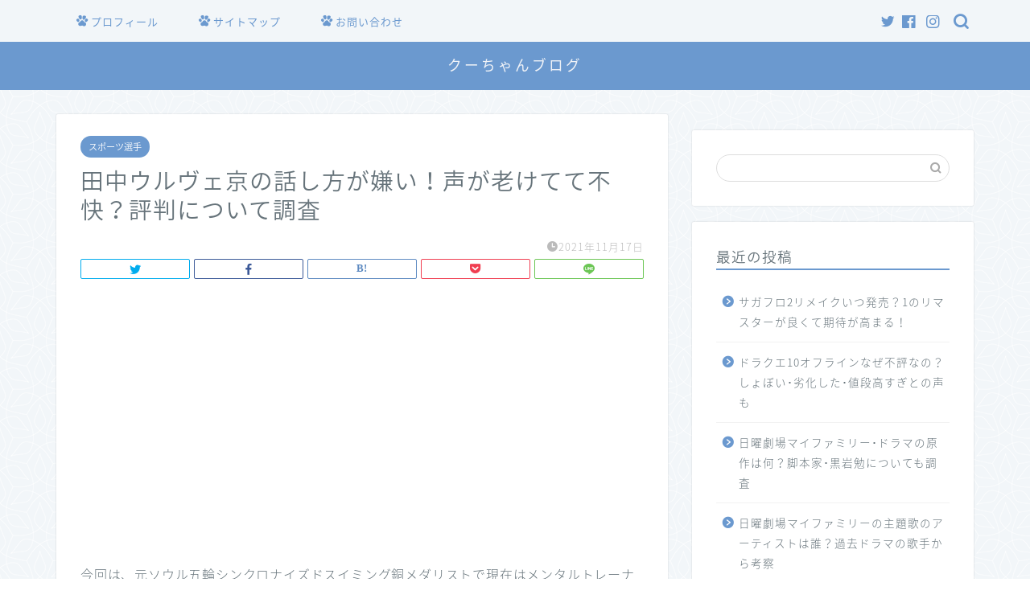

--- FILE ---
content_type: text/html; charset=UTF-8
request_url: https://coochanenjoyblog.com/sports/asreet/tanakamiyako-2/
body_size: 21790
content:
<!DOCTYPE html>
<html lang="ja">
<head prefix="og: http://ogp.me/ns# fb: http://ogp.me/ns/fb# article: http://ogp.me/ns/article#">
<meta charset="utf-8">
<meta http-equiv="X-UA-Compatible" content="IE=edge">
<meta name="viewport" content="width=device-width, initial-scale=1">
<!-- ここからOGP -->
<meta property="og:type" content="blog">
<meta property="og:title" content="田中ウルヴェ京の話し方が嫌い！声が老けてて不快？評判について調査｜クーちゃんブログ"> 
<meta property="og:url" content="https://coochanenjoyblog.com/sports/asreet/tanakamiyako-2/"> 
<meta property="og:description" content="今回は、元ソウル五輪シンクロナイズドスイミング銅メダリストで現在はメンタルトレーナー、コメンテーターとして活躍する田中ウ"> 
<meta property="og:image" content="https://coochanenjoyblog.com/wp-content/uploads/2021/11/yahoo.jpg">
<meta property="og:site_name" content="クーちゃんブログ">
<meta property="fb:admins" content="">
<meta name="twitter:card" content="summary">
<!-- ここまでOGP --> 
<meta name="description" itemprop="description" content="今回は、元ソウル五輪シンクロナイズドスイミング銅メダリストで現在はメンタルトレーナー、コメンテーターとして活躍する田中ウ" >
<link rel="shortcut icon" href="https://coochanenjoyblog.com/wp-content/themes/jin/favicon.ico">
<title>田中ウルヴェ京の話し方が嫌い！声が老けてて不快？評判について調査｜クーちゃんブログ</title>
<meta name='robots' content='max-image-preview:large' />
<link rel='dns-prefetch' href='//ajax.googleapis.com' />
<link rel='dns-prefetch' href='//cdnjs.cloudflare.com' />
<link rel='dns-prefetch' href='//use.fontawesome.com' />
<link rel='dns-prefetch' href='//s.w.org' />
<link rel="alternate" type="application/rss+xml" title="クーちゃんブログ &raquo; フィード" href="https://coochanenjoyblog.com/feed/" />
<link rel="alternate" type="application/rss+xml" title="クーちゃんブログ &raquo; コメントフィード" href="https://coochanenjoyblog.com/comments/feed/" />
<link rel="alternate" type="application/rss+xml" title="クーちゃんブログ &raquo; 田中ウルヴェ京の話し方が嫌い！声が老けてて不快？評判について調査 のコメントのフィード" href="https://coochanenjoyblog.com/sports/asreet/tanakamiyako-2/feed/" />
<script type="text/javascript">
window._wpemojiSettings = {"baseUrl":"https:\/\/s.w.org\/images\/core\/emoji\/13.1.0\/72x72\/","ext":".png","svgUrl":"https:\/\/s.w.org\/images\/core\/emoji\/13.1.0\/svg\/","svgExt":".svg","source":{"concatemoji":"https:\/\/coochanenjoyblog.com\/wp-includes\/js\/wp-emoji-release.min.js?ver=5.9.3"}};
/*! This file is auto-generated */
!function(e,a,t){var n,r,o,i=a.createElement("canvas"),p=i.getContext&&i.getContext("2d");function s(e,t){var a=String.fromCharCode;p.clearRect(0,0,i.width,i.height),p.fillText(a.apply(this,e),0,0);e=i.toDataURL();return p.clearRect(0,0,i.width,i.height),p.fillText(a.apply(this,t),0,0),e===i.toDataURL()}function c(e){var t=a.createElement("script");t.src=e,t.defer=t.type="text/javascript",a.getElementsByTagName("head")[0].appendChild(t)}for(o=Array("flag","emoji"),t.supports={everything:!0,everythingExceptFlag:!0},r=0;r<o.length;r++)t.supports[o[r]]=function(e){if(!p||!p.fillText)return!1;switch(p.textBaseline="top",p.font="600 32px Arial",e){case"flag":return s([127987,65039,8205,9895,65039],[127987,65039,8203,9895,65039])?!1:!s([55356,56826,55356,56819],[55356,56826,8203,55356,56819])&&!s([55356,57332,56128,56423,56128,56418,56128,56421,56128,56430,56128,56423,56128,56447],[55356,57332,8203,56128,56423,8203,56128,56418,8203,56128,56421,8203,56128,56430,8203,56128,56423,8203,56128,56447]);case"emoji":return!s([10084,65039,8205,55357,56613],[10084,65039,8203,55357,56613])}return!1}(o[r]),t.supports.everything=t.supports.everything&&t.supports[o[r]],"flag"!==o[r]&&(t.supports.everythingExceptFlag=t.supports.everythingExceptFlag&&t.supports[o[r]]);t.supports.everythingExceptFlag=t.supports.everythingExceptFlag&&!t.supports.flag,t.DOMReady=!1,t.readyCallback=function(){t.DOMReady=!0},t.supports.everything||(n=function(){t.readyCallback()},a.addEventListener?(a.addEventListener("DOMContentLoaded",n,!1),e.addEventListener("load",n,!1)):(e.attachEvent("onload",n),a.attachEvent("onreadystatechange",function(){"complete"===a.readyState&&t.readyCallback()})),(n=t.source||{}).concatemoji?c(n.concatemoji):n.wpemoji&&n.twemoji&&(c(n.twemoji),c(n.wpemoji)))}(window,document,window._wpemojiSettings);
</script>
<style type="text/css">
img.wp-smiley,
img.emoji {
display: inline !important;
border: none !important;
box-shadow: none !important;
height: 1em !important;
width: 1em !important;
margin: 0 0.07em !important;
vertical-align: -0.1em !important;
background: none !important;
padding: 0 !important;
}
</style>
<!-- <link rel='stylesheet' id='rtoc_style-css'  href='https://coochanenjoyblog.com/wp-content/plugins/rich-table-of-content/css/rtoc_style.css?ver=5.9.3' type='text/css' media='all' /> -->
<!-- <link rel='stylesheet' id='wp-block-library-css'  href='https://coochanenjoyblog.com/wp-includes/css/dist/block-library/style.min.css?ver=5.9.3' type='text/css' media='all' /> -->
<link rel="stylesheet" type="text/css" href="//coochanenjoyblog.com/wp-content/cache/wpfc-minified/qm0l0nc/f9kxu.css" media="all"/>
<style id='global-styles-inline-css' type='text/css'>
body{--wp--preset--color--black: #000000;--wp--preset--color--cyan-bluish-gray: #abb8c3;--wp--preset--color--white: #ffffff;--wp--preset--color--pale-pink: #f78da7;--wp--preset--color--vivid-red: #cf2e2e;--wp--preset--color--luminous-vivid-orange: #ff6900;--wp--preset--color--luminous-vivid-amber: #fcb900;--wp--preset--color--light-green-cyan: #7bdcb5;--wp--preset--color--vivid-green-cyan: #00d084;--wp--preset--color--pale-cyan-blue: #8ed1fc;--wp--preset--color--vivid-cyan-blue: #0693e3;--wp--preset--color--vivid-purple: #9b51e0;--wp--preset--gradient--vivid-cyan-blue-to-vivid-purple: linear-gradient(135deg,rgba(6,147,227,1) 0%,rgb(155,81,224) 100%);--wp--preset--gradient--light-green-cyan-to-vivid-green-cyan: linear-gradient(135deg,rgb(122,220,180) 0%,rgb(0,208,130) 100%);--wp--preset--gradient--luminous-vivid-amber-to-luminous-vivid-orange: linear-gradient(135deg,rgba(252,185,0,1) 0%,rgba(255,105,0,1) 100%);--wp--preset--gradient--luminous-vivid-orange-to-vivid-red: linear-gradient(135deg,rgba(255,105,0,1) 0%,rgb(207,46,46) 100%);--wp--preset--gradient--very-light-gray-to-cyan-bluish-gray: linear-gradient(135deg,rgb(238,238,238) 0%,rgb(169,184,195) 100%);--wp--preset--gradient--cool-to-warm-spectrum: linear-gradient(135deg,rgb(74,234,220) 0%,rgb(151,120,209) 20%,rgb(207,42,186) 40%,rgb(238,44,130) 60%,rgb(251,105,98) 80%,rgb(254,248,76) 100%);--wp--preset--gradient--blush-light-purple: linear-gradient(135deg,rgb(255,206,236) 0%,rgb(152,150,240) 100%);--wp--preset--gradient--blush-bordeaux: linear-gradient(135deg,rgb(254,205,165) 0%,rgb(254,45,45) 50%,rgb(107,0,62) 100%);--wp--preset--gradient--luminous-dusk: linear-gradient(135deg,rgb(255,203,112) 0%,rgb(199,81,192) 50%,rgb(65,88,208) 100%);--wp--preset--gradient--pale-ocean: linear-gradient(135deg,rgb(255,245,203) 0%,rgb(182,227,212) 50%,rgb(51,167,181) 100%);--wp--preset--gradient--electric-grass: linear-gradient(135deg,rgb(202,248,128) 0%,rgb(113,206,126) 100%);--wp--preset--gradient--midnight: linear-gradient(135deg,rgb(2,3,129) 0%,rgb(40,116,252) 100%);--wp--preset--duotone--dark-grayscale: url('#wp-duotone-dark-grayscale');--wp--preset--duotone--grayscale: url('#wp-duotone-grayscale');--wp--preset--duotone--purple-yellow: url('#wp-duotone-purple-yellow');--wp--preset--duotone--blue-red: url('#wp-duotone-blue-red');--wp--preset--duotone--midnight: url('#wp-duotone-midnight');--wp--preset--duotone--magenta-yellow: url('#wp-duotone-magenta-yellow');--wp--preset--duotone--purple-green: url('#wp-duotone-purple-green');--wp--preset--duotone--blue-orange: url('#wp-duotone-blue-orange');--wp--preset--font-size--small: 13px;--wp--preset--font-size--medium: 20px;--wp--preset--font-size--large: 36px;--wp--preset--font-size--x-large: 42px;}.has-black-color{color: var(--wp--preset--color--black) !important;}.has-cyan-bluish-gray-color{color: var(--wp--preset--color--cyan-bluish-gray) !important;}.has-white-color{color: var(--wp--preset--color--white) !important;}.has-pale-pink-color{color: var(--wp--preset--color--pale-pink) !important;}.has-vivid-red-color{color: var(--wp--preset--color--vivid-red) !important;}.has-luminous-vivid-orange-color{color: var(--wp--preset--color--luminous-vivid-orange) !important;}.has-luminous-vivid-amber-color{color: var(--wp--preset--color--luminous-vivid-amber) !important;}.has-light-green-cyan-color{color: var(--wp--preset--color--light-green-cyan) !important;}.has-vivid-green-cyan-color{color: var(--wp--preset--color--vivid-green-cyan) !important;}.has-pale-cyan-blue-color{color: var(--wp--preset--color--pale-cyan-blue) !important;}.has-vivid-cyan-blue-color{color: var(--wp--preset--color--vivid-cyan-blue) !important;}.has-vivid-purple-color{color: var(--wp--preset--color--vivid-purple) !important;}.has-black-background-color{background-color: var(--wp--preset--color--black) !important;}.has-cyan-bluish-gray-background-color{background-color: var(--wp--preset--color--cyan-bluish-gray) !important;}.has-white-background-color{background-color: var(--wp--preset--color--white) !important;}.has-pale-pink-background-color{background-color: var(--wp--preset--color--pale-pink) !important;}.has-vivid-red-background-color{background-color: var(--wp--preset--color--vivid-red) !important;}.has-luminous-vivid-orange-background-color{background-color: var(--wp--preset--color--luminous-vivid-orange) !important;}.has-luminous-vivid-amber-background-color{background-color: var(--wp--preset--color--luminous-vivid-amber) !important;}.has-light-green-cyan-background-color{background-color: var(--wp--preset--color--light-green-cyan) !important;}.has-vivid-green-cyan-background-color{background-color: var(--wp--preset--color--vivid-green-cyan) !important;}.has-pale-cyan-blue-background-color{background-color: var(--wp--preset--color--pale-cyan-blue) !important;}.has-vivid-cyan-blue-background-color{background-color: var(--wp--preset--color--vivid-cyan-blue) !important;}.has-vivid-purple-background-color{background-color: var(--wp--preset--color--vivid-purple) !important;}.has-black-border-color{border-color: var(--wp--preset--color--black) !important;}.has-cyan-bluish-gray-border-color{border-color: var(--wp--preset--color--cyan-bluish-gray) !important;}.has-white-border-color{border-color: var(--wp--preset--color--white) !important;}.has-pale-pink-border-color{border-color: var(--wp--preset--color--pale-pink) !important;}.has-vivid-red-border-color{border-color: var(--wp--preset--color--vivid-red) !important;}.has-luminous-vivid-orange-border-color{border-color: var(--wp--preset--color--luminous-vivid-orange) !important;}.has-luminous-vivid-amber-border-color{border-color: var(--wp--preset--color--luminous-vivid-amber) !important;}.has-light-green-cyan-border-color{border-color: var(--wp--preset--color--light-green-cyan) !important;}.has-vivid-green-cyan-border-color{border-color: var(--wp--preset--color--vivid-green-cyan) !important;}.has-pale-cyan-blue-border-color{border-color: var(--wp--preset--color--pale-cyan-blue) !important;}.has-vivid-cyan-blue-border-color{border-color: var(--wp--preset--color--vivid-cyan-blue) !important;}.has-vivid-purple-border-color{border-color: var(--wp--preset--color--vivid-purple) !important;}.has-vivid-cyan-blue-to-vivid-purple-gradient-background{background: var(--wp--preset--gradient--vivid-cyan-blue-to-vivid-purple) !important;}.has-light-green-cyan-to-vivid-green-cyan-gradient-background{background: var(--wp--preset--gradient--light-green-cyan-to-vivid-green-cyan) !important;}.has-luminous-vivid-amber-to-luminous-vivid-orange-gradient-background{background: var(--wp--preset--gradient--luminous-vivid-amber-to-luminous-vivid-orange) !important;}.has-luminous-vivid-orange-to-vivid-red-gradient-background{background: var(--wp--preset--gradient--luminous-vivid-orange-to-vivid-red) !important;}.has-very-light-gray-to-cyan-bluish-gray-gradient-background{background: var(--wp--preset--gradient--very-light-gray-to-cyan-bluish-gray) !important;}.has-cool-to-warm-spectrum-gradient-background{background: var(--wp--preset--gradient--cool-to-warm-spectrum) !important;}.has-blush-light-purple-gradient-background{background: var(--wp--preset--gradient--blush-light-purple) !important;}.has-blush-bordeaux-gradient-background{background: var(--wp--preset--gradient--blush-bordeaux) !important;}.has-luminous-dusk-gradient-background{background: var(--wp--preset--gradient--luminous-dusk) !important;}.has-pale-ocean-gradient-background{background: var(--wp--preset--gradient--pale-ocean) !important;}.has-electric-grass-gradient-background{background: var(--wp--preset--gradient--electric-grass) !important;}.has-midnight-gradient-background{background: var(--wp--preset--gradient--midnight) !important;}.has-small-font-size{font-size: var(--wp--preset--font-size--small) !important;}.has-medium-font-size{font-size: var(--wp--preset--font-size--medium) !important;}.has-large-font-size{font-size: var(--wp--preset--font-size--large) !important;}.has-x-large-font-size{font-size: var(--wp--preset--font-size--x-large) !important;}
</style>
<!-- <link rel='stylesheet' id='contact-form-7-css'  href='https://coochanenjoyblog.com/wp-content/plugins/contact-form-7/includes/css/styles.css?ver=5.5.6' type='text/css' media='all' /> -->
<!-- <link rel='stylesheet' id='parent-style-css'  href='https://coochanenjoyblog.com/wp-content/themes/jin/style.css?ver=5.9.3' type='text/css' media='all' /> -->
<!-- <link rel='stylesheet' id='theme-style-css'  href='https://coochanenjoyblog.com/wp-content/themes/jin-child/style.css?ver=5.9.3' type='text/css' media='all' /> -->
<link rel="stylesheet" type="text/css" href="//coochanenjoyblog.com/wp-content/cache/wpfc-minified/20hgftyc/f9kxu.css" media="all"/>
<link rel='stylesheet' id='fontawesome-style-css'  href='https://use.fontawesome.com/releases/v5.6.3/css/all.css?ver=5.9.3' type='text/css' media='all' />
<link rel='stylesheet' id='swiper-style-css'  href='https://cdnjs.cloudflare.com/ajax/libs/Swiper/4.0.7/css/swiper.min.css?ver=5.9.3' type='text/css' media='all' />
<link rel="https://api.w.org/" href="https://coochanenjoyblog.com/wp-json/" /><link rel="alternate" type="application/json" href="https://coochanenjoyblog.com/wp-json/wp/v2/posts/4432" /><link rel="canonical" href="https://coochanenjoyblog.com/sports/asreet/tanakamiyako-2/" />
<link rel='shortlink' href='https://coochanenjoyblog.com/?p=4432' />
<link rel="alternate" type="application/json+oembed" href="https://coochanenjoyblog.com/wp-json/oembed/1.0/embed?url=https%3A%2F%2Fcoochanenjoyblog.com%2Fsports%2Fasreet%2Ftanakamiyako-2%2F" />
<link rel="alternate" type="text/xml+oembed" href="https://coochanenjoyblog.com/wp-json/oembed/1.0/embed?url=https%3A%2F%2Fcoochanenjoyblog.com%2Fsports%2Fasreet%2Ftanakamiyako-2%2F&#038;format=xml" />
<!-- Copyright protection script -->
<meta http-equiv="imagetoolbar" content="no">
<script>
/*<![CDATA[*/
document.oncontextmenu = function () {
return false;
};
/*]]>*/
</script>
<script type="text/javascript">
/*<![CDATA[*/
document.onselectstart = function () {
event = event || window.event;
var custom_input = event.target || event.srcElement;
if (custom_input.type !== "text" && custom_input.type !== "textarea" && custom_input.type !== "password") {
return false;
} else {
return true;
}
};
if (window.sidebar) {
document.onmousedown = function (e) {
var obj = e.target;
if (obj.tagName.toUpperCase() === 'SELECT'
|| obj.tagName.toUpperCase() === "INPUT"
|| obj.tagName.toUpperCase() === "TEXTAREA"
|| obj.tagName.toUpperCase() === "PASSWORD") {
return true;
} else {
return false;
}
};
}
window.onload = function () {
document.body.style.webkitTouchCallout = 'none';
document.body.style.KhtmlUserSelect = 'none';
}
/*]]>*/
</script>
<script type="text/javascript">
/*<![CDATA[*/
if (parent.frames.length > 0) {
top.location.replace(document.location);
}
/*]]>*/
</script>
<script>
/*<![CDATA[*/
document.ondragstart = function () {
return false;
};
/*]]>*/
</script>
<style type="text/css">
* {
-webkit-touch-callout: none;
-webkit-user-select: none;
-moz-user-select: none;
user-select: none;
}
img {
-webkit-touch-callout: none;
-webkit-user-select: none;
-moz-user-select: none;
user-select: none;
}
input, textarea, select {
-webkit-user-select: auto;
}
</style>
<!-- End Copyright protection script -->
<!-- Source hidden -->
<style>
.yyi-rinker-img-s .yyi-rinker-image {
width: 56px;
min-width: 56px;
margin:auto;
}
.yyi-rinker-img-m .yyi-rinker-image {
width: 175px;
min-width: 175px;
margin:auto;
}
.yyi-rinker-img-l .yyi-rinker-image {
width: 200px;
min-width: 200px;
margin:auto;
}
.yyi-rinker-img-s .yyi-rinker-image img.yyi-rinker-main-img {
width: auto;
max-height: 56px;
}
.yyi-rinker-img-m .yyi-rinker-image img.yyi-rinker-main-img {
width: auto;
max-height: 170px;
}
.yyi-rinker-img-l .yyi-rinker-image img.yyi-rinker-main-img {
width: auto;
max-height: 200px;
}
div.yyi-rinker-contents div.yyi-rinker-box ul.yyi-rinker-links li {
list-style: none;
}
div.yyi-rinker-contents ul.yyi-rinker-links {
border: none;
}
div.yyi-rinker-contents ul.yyi-rinker-links li a {
text-decoration: none;
}
div.yyi-rinker-contents {
margin: 2em 0;
}
div.yyi-rinker-contents div.yyi-rinker-box {
display: flex;
padding: 26px 26px 0;
border: 3px solid #f5f5f5;
box-sizing: border-box;
}
@media (min-width: 768px) {
div.yyi-rinker-contents div.yyi-rinker-box {
padding: 26px 26px 0;
}
}
@media (max-width: 767px) {
div.yyi-rinker-contents div.yyi-rinker-box {
flex-direction: column;
padding: 26px 14px 0;
}
}
div.yyi-rinker-box div.yyi-rinker-image {
display: flex;
flex: none;
}
div.yyi-rinker-box div.yyi-rinker-image a {
display: inline-block;
height: fit-content;
margin-bottom: 26px;
}
div.yyi-rinker-image img.yyi-rinker-main-img {
display: block;
max-width: 100%;
height: auto;
}
div.yyi-rinker-img-s img.yyi-rinker-main-img {
width: 56px;
}
div.yyi-rinker-img-m img.yyi-rinker-main-img {
width: 120px;
}
div.yyi-rinker-img-l img.yyi-rinker-main-img {
width: 200px;
}
div.yyi-rinker-box div.yyi-rinker-info {
display: flex;
width: 100%;
flex-direction: column;
}
@media (min-width: 768px) {
div.yyi-rinker-box div.yyi-rinker-info {
padding-left: 26px;
}
}
@media (max-width: 767px) {
div.yyi-rinker-box div.yyi-rinker-info {
text-align: center;
}
}
div.yyi-rinker-info div.yyi-rinker-title a {
color: #333;
font-weight: 600;
font-size: 18px;
text-decoration: none;
}
div.yyi-rinker-info div.yyi-rinker-detail {
display: flex;
flex-direction: column;
padding: 8px 0 12px;
}
div.yyi-rinker-detail div:not(:last-child) {
padding-bottom: 8px;
}
div.yyi-rinker-detail div.credit-box {
font-size: 12px;
}
div.yyi-rinker-detail div.credit-box a {
text-decoration: underline;
}
div.yyi-rinker-detail div.brand,
div.yyi-rinker-detail div.price-box {
font-size: 14px;
}
@media (max-width: 767px) {
div.price-box span.price {
display: block;
}
}
div.yyi-rinker-info div.free-text {
order: 2;
padding-top: 8px;
font-size: 16px;
}
div.yyi-rinker-info ul.yyi-rinker-links {
display: flex;
flex-wrap: wrap;
margin: 0 0 14px;
padding: 0;
list-style-type: none;
}
div.yyi-rinker-info ul.yyi-rinker-links li {
display: inherit;
flex-direction: column;
align-self: flex-end;
text-align: center;
}
@media (min-width: 768px) {
div.yyi-rinker-info ul.yyi-rinker-links li:not(:last-child){
margin-right: 8px;
}
div.yyi-rinker-info ul.yyi-rinker-links li {
margin-bottom: 12px;
}
}
@media (max-width: 767px) {
div.yyi-rinker-info ul.yyi-rinker-links li {
width: 100%;
margin-bottom: 10px;
}
}
ul.yyi-rinker-links li.amazonkindlelink a {
background-color: #37475a;
}
ul.yyi-rinker-links li.amazonlink a {
background-color: #f9bf51;
}
ul.yyi-rinker-links li.rakutenlink a {
background-color: #d53a3a;
}
ul.yyi-rinker-links li.yahoolink a {
background-color: #76c2f3;
}
ul.yyi-rinker-links li.freelink1 a {
background-color: #5db49f;
}
ul.yyi-rinker-links li.freelink2 a {
background-color: #7e77c1;
}
ul.yyi-rinker-links li.freelink3 a {
background-color: #3974be;
}
ul.yyi-rinker-links li.freelink4 a {
background-color: #333;
}
ul.yyi-rinker-links a.yyi-rinker-link {
display: flex;
position: relative;
width: 100%;
min-height: 38px;
overflow-x: hidden;
flex-wrap: wrap-reverse;
justify-content: center;
align-items: center;
border-radius: 2px;
box-shadow: 0 1px 6px 0 rgba(0,0,0,0.12);
color: #fff;
font-weight: 600;
font-size: 14px;
white-space: nowrap;
transition: 0.3s ease-out;
box-sizing: border-box;
}
ul.yyi-rinker-links a.yyi-rinker-link:after {
position: absolute;
right: 12px;
width: 6px;
height: 6px;
border-top: 2px solid;
border-right: 2px solid;
content: "";
transform: rotate(45deg);
box-sizing: border-box;
}
ul.yyi-rinker-links a.yyi-rinker-link:hover {
box-shadow: 0 4px 6px 2px rgba(0,0,0,0.12);
transform: translateY(-2px);
}
@media (min-width: 768px) {
ul.yyi-rinker-links a.yyi-rinker-link {
padding: 6px 24px;
}
}
@media (max-width: 767px) {
ul.yyi-rinker-links a.yyi-rinker-link {
padding: 10px 24px;
}
}</style><style>
.yyi-rinker-images {
display: flex;
justify-content: center;
align-items: center;
position: relative;
}
div.yyi-rinker-image img.yyi-rinker-main-img.hidden {
display: none;
}
.yyi-rinker-images-arrow {
cursor: pointer;
position: absolute;
top: 50%;
display: block;
margin-top: -11px;
opacity: 0.6;
width: 22px;
}
.yyi-rinker-images-arrow-left{
left: -10px;
}
.yyi-rinker-images-arrow-right{
right: -10px;
}
.yyi-rinker-images-arrow-left.hidden {
display: none;
}
.yyi-rinker-images-arrow-right.hidden {
display: none;
}
div.yyi-rinker-contents.yyi-rinker-design-tate  div.yyi-rinker-box{
flex-direction: column;
}
div.yyi-rinker-contents.yyi-rinker-design-slim div.yyi-rinker-box .yyi-rinker-links {
flex-direction: column;
}
div.yyi-rinker-contents.yyi-rinker-design-slim div.yyi-rinker-info {
width: 100%;
}
div.yyi-rinker-contents.yyi-rinker-design-slim .yyi-rinker-title {
text-align: center;
}
div.yyi-rinker-contents.yyi-rinker-design-slim .yyi-rinker-links {
text-align: center;
}
div.yyi-rinker-contents.yyi-rinker-design-slim .yyi-rinker-image {
margin: auto;
}
div.yyi-rinker-contents.yyi-rinker-design-slim div.yyi-rinker-info ul.yyi-rinker-links li {
align-self: stretch;
}
div.yyi-rinker-contents.yyi-rinker-design-slim div.yyi-rinker-box div.yyi-rinker-info {
padding: 0;
}
div.yyi-rinker-contents.yyi-rinker-design-slim div.yyi-rinker-box {
flex-direction: column;
padding: 14px 5px 0;
}
.yyi-rinker-design-slim div.yyi-rinker-box div.yyi-rinker-info {
text-align: center;
}
.yyi-rinker-design-slim div.price-box span.price {
display: block;
}
div.yyi-rinker-contents.yyi-rinker-design-slim div.yyi-rinker-info div.yyi-rinker-title a{
font-size:16px;
}
div.yyi-rinker-contents.yyi-rinker-design-slim ul.yyi-rinker-links li.amazonkindlelink:before,  div.yyi-rinker-contents.yyi-rinker-design-slim ul.yyi-rinker-links li.amazonlink:before,  div.yyi-rinker-contents.yyi-rinker-design-slim ul.yyi-rinker-links li.rakutenlink:before,  div.yyi-rinker-contents.yyi-rinker-design-slim ul.yyi-rinker-links li.yahoolink:before {
font-size:12px;
}
div.yyi-rinker-contents.yyi-rinker-design-slim ul.yyi-rinker-links li a {
font-size: 13px;
}
.entry-content ul.yyi-rinker-links li {
padding: 0;
}
.yyi-rinker-design-slim div.yyi-rinker-info ul.yyi-rinker-links li {
width: 100%;
margin-bottom: 10px;
}
.yyi-rinker-design-slim ul.yyi-rinker-links a.yyi-rinker-link {
padding: 10px 24px;
}
/** ver1.9.2 以降追加 **/
.yyi-rinker-contents .yyi-rinker-info {
padding-left: 10px;
}
.yyi-rinker-img-s .yyi-rinker-image .yyi-rinker-images img{
max-height: 75px;
}
.yyi-rinker-img-m .yyi-rinker-image .yyi-rinker-images img{
max-height: 175px;
}
.yyi-rinker-img-l .yyi-rinker-image .yyi-rinker-images img{
max-height: 200px;
}
div.yyi-rinker-contents div.yyi-rinker-image {
flex-direction: column;
align-items: center;
}
div.yyi-rinker-contents ul.yyi-rinker-thumbnails {
display: flex;
flex-direction: row;
flex-wrap : wrap;
list-style: none;
border:none;
padding: 0;
margin: 5px 0;
}
div.yyi-rinker-contents ul.yyi-rinker-thumbnails li{
cursor: pointer;
height: 32px;
text-align: center;
vertical-align: middle;
width: 32px;
border:none;
padding: 0;
margin: 0;
box-sizing: content-box;
}
div.yyi-rinker-contents ul.yyi-rinker-thumbnails li img {
vertical-align: middle;
}
div.yyi-rinker-contents ul.yyi-rinker-thumbnails li {
border: 1px solid #fff;
}
div.yyi-rinker-contents ul.yyi-rinker-thumbnails li.thumb-active {
border: 1px solid #eee;
}
/* ここから　mini */
div.yyi-rinker-contents.yyi-rinker-design-mini {
border: none;
box-shadow: none;
background-color: transparent;
}
/* ボタン非表示 */
.yyi-rinker-design-mini div.yyi-rinker-info ul.yyi-rinker-links,
.yyi-rinker-design-mini div.yyi-rinker-info .brand,
.yyi-rinker-design-mini div.yyi-rinker-info .price-box {
display: none;
}
div.yyi-rinker-contents.yyi-rinker-design-mini .credit-box{
text-align: right;
}
div.yyi-rinker-contents.yyi-rinker-design-mini div.yyi-rinker-info {
width:100%;
}
.yyi-rinker-design-mini div.yyi-rinker-info div.yyi-rinker-title {
line-height: 1.2;
min-height: 2.4em;
margin-bottom: 0;
}
.yyi-rinker-design-mini div.yyi-rinker-info div.yyi-rinker-title a {
font-size: 12px;
text-decoration: none;
text-decoration: underline;
}
div.yyi-rinker-contents.yyi-rinker-design-mini {
position: relative;
max-width: 100%;
border: none;
border-radius: 12px;
box-shadow: 0 1px 6px rgb(0 0 0 / 12%);
background-color: #fff;
}
div.yyi-rinker-contents.yyi-rinker-design-mini div.yyi-rinker-box {
border: none;
}
.yyi-rinker-design-mini div.yyi-rinker-image {
width: 60px;
min-width: 60px;
}
div.yyi-rinker-design-mini div.yyi-rinker-image img.yyi-rinker-main-img{
max-height: 3.6em;
}
.yyi-rinker-design-mini div.yyi-rinker-detail div.credit-box {
font-size: 10px;
}
.yyi-rinker-design-mini div.yyi-rinker-detail div.brand,
.yyi-rinker-design-mini div.yyi-rinker-detail div.price-box {
font-size: 10px;
}
.yyi-rinker-design-mini div.yyi-rinker-info div.yyi-rinker-detail {
padding: 0;
}
.yyi-rinker-design-mini div.yyi-rinker-detail div:not(:last-child) {
padding-bottom: 0;
}
.yyi-rinker-design-mini div.yyi-rinker-box div.yyi-rinker-image a {
margin-bottom: 16px;
}
@media (min-width: 768px){
div.yyi-rinker-contents.yyi-rinker-design-mini div.yyi-rinker-box {
padding: 12px;
}
.yyi-rinker-design-mini div.yyi-rinker-box div.yyi-rinker-info {
justify-content: center;
padding-left: 24px;
}
}
@media (max-width: 767px){
div.yyi-rinker-contents.yyi-rinker-design-mini {
max-width:100%;
}
div.yyi-rinker-contents.yyi-rinker-design-mini div.yyi-rinker-box {
flex-direction: row;
padding: 12px;
}
.yyi-rinker-design-mini div.yyi-rinker-box div.yyi-rinker-info {
justify-content: center;
margin-bottom: 16px;
padding-left: 16px;
text-align: left;
}
}
</style>	<style type="text/css">
#wrapper{
background-color: #f2f6f9;
background-image: url(https://coochanenjoyblog.com/wp-content/uploads/2021/05/seamless_8-1-1.png);
}
.related-entry-headline-text span:before,
#comment-title span:before,
#reply-title span:before{
background-color: #6b99cf;
border-color: #6b99cf!important;
}
#breadcrumb:after,
#page-top a{	
background-color: #6b99cf;
}
#footer-widget-area{
background-color: #6b99cf;
border: none!important;
}
.footer-inner a
#copyright,
#copyright-center{
border-color: taransparent!important;
color: #66737a!important;
}
.page-top-footer a{
color: #6b99cf!important;
}
#breadcrumb ul li,
#breadcrumb ul li a{
color: #6b99cf!important;
}
body,
a,
a:link,
a:visited,
.my-profile,
.widgettitle,
.tabBtn-mag label{
color: #66737a;
}
a:hover{
color: #6b99cf;
}
.widget_nav_menu ul > li > a:before,
.widget_categories ul > li > a:before,
.widget_pages ul > li > a:before,
.widget_recent_entries ul > li > a:before,
.widget_archive ul > li > a:before,
.widget_archive form:after,
.widget_categories form:after,
.widget_nav_menu ul > li > ul.sub-menu > li > a:before,
.widget_categories ul > li > .children > li > a:before,
.widget_pages ul > li > .children > li > a:before,
.widget_nav_menu ul > li > ul.sub-menu > li > ul.sub-menu li > a:before,
.widget_categories ul > li > .children > li > .children li > a:before,
.widget_pages ul > li > .children > li > .children li > a:before{
color: #6b99cf;
}
.widget_nav_menu ul .sub-menu .sub-menu li a:before{
background-color: #66737a!important;
}
footer .footer-widget,
footer .footer-widget a,
footer .footer-widget ul li,
.footer-widget.widget_nav_menu ul > li > a:before,
.footer-widget.widget_categories ul > li > a:before,
.footer-widget.widget_recent_entries ul > li > a:before,
.footer-widget.widget_pages ul > li > a:before,
.footer-widget.widget_archive ul > li > a:before,
footer .widget_tag_cloud .tagcloud a:before{
color: #fff!important;
border-color: #fff!important;
}
footer .footer-widget .widgettitle{
color: #fff!important;
border-color: #6b99cf!important;
}
footer .widget_nav_menu ul .children .children li a:before,
footer .widget_categories ul .children .children li a:before,
footer .widget_nav_menu ul .sub-menu .sub-menu li a:before{
background-color: #fff!important;
}
#drawernav a:hover,
.post-list-title,
#prev-next p,
#toc_container .toc_list li a{
color: #66737a!important;
}
#header-box{
background-color: #6b99cf;
}
@media (min-width: 768px) {
#header-box .header-box10-bg:before,
#header-box .header-box11-bg:before{
border-radius: 2px;
}
}
@media (min-width: 768px) {
.top-image-meta{
margin-top: calc(0px - 30px);
}
}
@media (min-width: 1200px) {
.top-image-meta{
margin-top: calc(0px);
}
}
.pickup-contents:before{
background-color: #6b99cf!important;
}
.main-image-text{
color: #ffffff;
}
.main-image-text-sub{
color: #ffffff;
}
@media (min-width: 481px) {
#site-info{
padding-top: 15px!important;
padding-bottom: 15px!important;
}
}
#site-info span a{
color: #eff2f7!important;
}
#headmenu .headsns .line a svg{
fill: #6b99cf!important;
}
#headmenu .headsns a,
#headmenu{
color: #6b99cf!important;
border-color:#6b99cf!important;
}
.profile-follow .line-sns a svg{
fill: #6b99cf!important;
}
.profile-follow .line-sns a:hover svg{
fill: #6b99cf!important;
}
.profile-follow a{
color: #6b99cf!important;
border-color:#6b99cf!important;
}
.profile-follow a:hover,
#headmenu .headsns a:hover{
color:#6b99cf!important;
border-color:#6b99cf!important;
}
.search-box:hover{
color:#6b99cf!important;
border-color:#6b99cf!important;
}
#header #headmenu .headsns .line a:hover svg{
fill:#6b99cf!important;
}
.cps-icon-bar,
#navtoggle:checked + .sp-menu-open .cps-icon-bar{
background-color: #eff2f7;
}
#nav-container{
background-color: #f2f6f9;
}
.menu-box .menu-item svg{
fill:#6b99cf;
}
#drawernav ul.menu-box > li > a,
#drawernav2 ul.menu-box > li > a,
#drawernav3 ul.menu-box > li > a,
#drawernav4 ul.menu-box > li > a,
#drawernav5 ul.menu-box > li > a,
#drawernav ul.menu-box > li.menu-item-has-children:after,
#drawernav2 ul.menu-box > li.menu-item-has-children:after,
#drawernav3 ul.menu-box > li.menu-item-has-children:after,
#drawernav4 ul.menu-box > li.menu-item-has-children:after,
#drawernav5 ul.menu-box > li.menu-item-has-children:after{
color: #6b99cf!important;
}
#drawernav ul.menu-box li a,
#drawernav2 ul.menu-box li a,
#drawernav3 ul.menu-box li a,
#drawernav4 ul.menu-box li a,
#drawernav5 ul.menu-box li a{
font-size: 13px!important;
}
#drawernav3 ul.menu-box > li{
color: #66737a!important;
}
#drawernav4 .menu-box > .menu-item > a:after,
#drawernav3 .menu-box > .menu-item > a:after,
#drawernav .menu-box > .menu-item > a:after{
background-color: #6b99cf!important;
}
#drawernav2 .menu-box > .menu-item:hover,
#drawernav5 .menu-box > .menu-item:hover{
border-top-color: #6b99cf!important;
}
.cps-info-bar a{
background-color: #ffcd44!important;
}
@media (min-width: 768px) {
.post-list-mag .post-list-item:not(:nth-child(2n)){
margin-right: 2.6%;
}
}
@media (min-width: 768px) {
#tab-1:checked ~ .tabBtn-mag li [for="tab-1"]:after,
#tab-2:checked ~ .tabBtn-mag li [for="tab-2"]:after,
#tab-3:checked ~ .tabBtn-mag li [for="tab-3"]:after,
#tab-4:checked ~ .tabBtn-mag li [for="tab-4"]:after{
border-top-color: #6b99cf!important;
}
.tabBtn-mag label{
border-bottom-color: #6b99cf!important;
}
}
#tab-1:checked ~ .tabBtn-mag li [for="tab-1"],
#tab-2:checked ~ .tabBtn-mag li [for="tab-2"],
#tab-3:checked ~ .tabBtn-mag li [for="tab-3"],
#tab-4:checked ~ .tabBtn-mag li [for="tab-4"],
#prev-next a.next:after,
#prev-next a.prev:after,
.more-cat-button a:hover span:before{
background-color: #6b99cf!important;
}
.swiper-slide .post-list-cat,
.post-list-mag .post-list-cat,
.post-list-mag3col .post-list-cat,
.post-list-mag-sp1col .post-list-cat,
.swiper-pagination-bullet-active,
.pickup-cat,
.post-list .post-list-cat,
#breadcrumb .bcHome a:hover span:before,
.popular-item:nth-child(1) .pop-num,
.popular-item:nth-child(2) .pop-num,
.popular-item:nth-child(3) .pop-num{
background-color: #6b99cf!important;
}
.sidebar-btn a,
.profile-sns-menu{
background-color: #6b99cf!important;
}
.sp-sns-menu a,
.pickup-contents-box a:hover .pickup-title{
border-color: #6b99cf!important;
color: #6b99cf!important;
}
.pickup-image:after{
display: none;
}
.pro-line svg{
fill: #6b99cf!important;
}
.cps-post-cat a,
.meta-cat,
.popular-cat{
background-color: #6b99cf!important;
border-color: #6b99cf!important;
}
.tagicon,
.tag-box a,
#toc_container .toc_list > li,
#toc_container .toc_title{
color: #6b99cf!important;
}
.widget_tag_cloud a::before{
color: #66737a!important;
}
.tag-box a,
#toc_container:before{
border-color: #6b99cf!important;
}
.cps-post-cat a:hover{
color: #6b99cf!important;
}
.pagination li:not([class*="current"]) a:hover,
.widget_tag_cloud a:hover{
background-color: #6b99cf!important;
}
.pagination li:not([class*="current"]) a:hover{
opacity: 0.5!important;
}
.pagination li.current a{
background-color: #6b99cf!important;
border-color: #6b99cf!important;
}
.nextpage a:hover span {
color: #6b99cf!important;
border-color: #6b99cf!important;
}
.cta-content:before{
background-color: #6b99cf!important;
}
.cta-text,
.info-title{
color: #fff!important;
}
#footer-widget-area.footer_style1 .widgettitle{
border-color: #6b99cf!important;
}
.sidebar_style1 .widgettitle,
.sidebar_style5 .widgettitle{
border-color: #6b99cf!important;
}
.sidebar_style2 .widgettitle,
.sidebar_style4 .widgettitle,
.sidebar_style6 .widgettitle,
#home-bottom-widget .widgettitle,
#home-top-widget .widgettitle,
#post-bottom-widget .widgettitle,
#post-top-widget .widgettitle{
background-color: #6b99cf!important;
}
#home-bottom-widget .widget_search .search-box input[type="submit"],
#home-top-widget .widget_search .search-box input[type="submit"],
#post-bottom-widget .widget_search .search-box input[type="submit"],
#post-top-widget .widget_search .search-box input[type="submit"]{
background-color: #6b99cf!important;
}
.tn-logo-size{
font-size: 130%!important;
}
@media (min-width: 481px) {
.tn-logo-size img{
width: calc(130%*0.5)!important;
}
}
@media (min-width: 768px) {
.tn-logo-size img{
width: calc(130%*2.2)!important;
}
}
@media (min-width: 1200px) {
.tn-logo-size img{
width: 130%!important;
}
}
.sp-logo-size{
font-size: 100%!important;
}
.sp-logo-size img{
width: 100%!important;
}
.cps-post-main ul > li:before,
.cps-post-main ol > li:before{
background-color: #6b99cf!important;
}
.profile-card .profile-title{
background-color: #6b99cf!important;
}
.profile-card{
border-color: #6b99cf!important;
}
.cps-post-main a{
color:#7bced1;
}
.cps-post-main .marker{
background: -webkit-linear-gradient( transparent 60%, #fcfad9 0% ) ;
background: linear-gradient( transparent 60%, #fcfad9 0% ) ;
}
.cps-post-main .marker2{
background: -webkit-linear-gradient( transparent 60%, #a9eaf2 0% ) ;
background: linear-gradient( transparent 60%, #a9eaf2 0% ) ;
}
.cps-post-main .jic-sc{
color:#e9546b;
}
.simple-box1{
border-color:#6b99cf!important;
}
.simple-box2{
border-color:#5fb79a!important;
}
.simple-box3{
border-color:#b5e28a!important;
}
.simple-box4{
border-color:#7badd8!important;
}
.simple-box4:before{
background-color: #7badd8;
}
.simple-box5{
border-color:#e896c7!important;
}
.simple-box5:before{
background-color: #e896c7;
}
.simple-box6{
background-color:#fffdef!important;
}
.simple-box7{
border-color:#def1f9!important;
}
.simple-box7:before{
background-color:#def1f9!important;
}
.simple-box8{
border-color:#96ddc1!important;
}
.simple-box8:before{
background-color:#96ddc1!important;
}
.simple-box9:before{
background-color:#e1c0e8!important;
}
.simple-box9:after{
border-color:#e1c0e8 #e1c0e8 #fff #fff!important;
}
.kaisetsu-box1:before,
.kaisetsu-box1-title{
background-color:#ffb49e!important;
}
.kaisetsu-box2{
border-color:#89c2f4!important;
}
.kaisetsu-box2-title{
background-color:#89c2f4!important;
}
.kaisetsu-box4{
border-color:#ea91a9!important;
}
.kaisetsu-box4-title{
background-color:#ea91a9!important;
}
.kaisetsu-box5:before{
background-color:#57b3ba!important;
}
.kaisetsu-box5-title{
background-color:#57b3ba!important;
}
.concept-box1{
border-color:#85db8f!important;
}
.concept-box1:after{
background-color:#85db8f!important;
}
.concept-box1:before{
content:"ポイント"!important;
color:#85db8f!important;
}
.concept-box2{
border-color:#f7cf6a!important;
}
.concept-box2:after{
background-color:#f7cf6a!important;
}
.concept-box2:before{
content:"注意点"!important;
color:#f7cf6a!important;
}
.concept-box3{
border-color:#86cee8!important;
}
.concept-box3:after{
background-color:#86cee8!important;
}
.concept-box3:before{
content:"良い例"!important;
color:#86cee8!important;
}
.concept-box4{
border-color:#ed8989!important;
}
.concept-box4:after{
background-color:#ed8989!important;
}
.concept-box4:before{
content:"悪い例"!important;
color:#ed8989!important;
}
.concept-box5{
border-color:#9e9e9e!important;
}
.concept-box5:after{
background-color:#9e9e9e!important;
}
.concept-box5:before{
content:"参考"!important;
color:#9e9e9e!important;
}
.concept-box6{
border-color:#8eaced!important;
}
.concept-box6:after{
background-color:#8eaced!important;
}
.concept-box6:before{
content:"メモ"!important;
color:#8eaced!important;
}
.innerlink-box1,
.blog-card{
border-color:#73bc9b!important;
}
.innerlink-box1-title{
background-color:#73bc9b!important;
border-color:#73bc9b!important;
}
.innerlink-box1:before,
.blog-card-hl-box{
background-color:#73bc9b!important;
}
.jin-ac-box01-title::after{
color: #6b99cf;
}
.color-button01 a,
.color-button01 a:hover,
.color-button01:before{
background-color: #6b99cf!important;
}
.top-image-btn-color a,
.top-image-btn-color a:hover,
.top-image-btn-color:before{
background-color: #ffcd44!important;
}
.color-button02 a,
.color-button02 a:hover,
.color-button02:before{
background-color: #e27a96!important;
}
.color-button01-big a,
.color-button01-big a:hover,
.color-button01-big:before{
background-color: #7bced1!important;
}
.color-button01-big a,
.color-button01-big:before{
border-radius: 50px!important;
}
.color-button01-big a{
padding-top: 20px!important;
padding-bottom: 20px!important;
}
.color-button02-big a,
.color-button02-big a:hover,
.color-button02-big:before{
background-color: #6b99cf!important;
}
.color-button02-big a,
.color-button02-big:before{
border-radius: 5px!important;
}
.color-button02-big a{
padding-top: 20px!important;
padding-bottom: 20px!important;
}
.color-button01-big{
width: 75%!important;
}
.color-button02-big{
width: 75%!important;
}
.top-image-btn-color:before,
.color-button01:before,
.color-button02:before,
.color-button01-big:before,
.color-button02-big:before{
bottom: -1px;
left: -1px;
width: 100%;
height: 100%;
border-radius: 6px;
box-shadow: 0px 1px 5px 0px rgba(0, 0, 0, 0.25);
-webkit-transition: all .4s;
transition: all .4s;
}
.top-image-btn-color a:hover,
.color-button01 a:hover,
.color-button02 a:hover,
.color-button01-big a:hover,
.color-button02-big a:hover{
-webkit-transform: translateY(2px);
transform: translateY(2px);
-webkit-filter: brightness(0.95);
filter: brightness(0.95);
}
.top-image-btn-color:hover:before,
.color-button01:hover:before,
.color-button02:hover:before,
.color-button01-big:hover:before,
.color-button02-big:hover:before{
-webkit-transform: translateY(2px);
transform: translateY(2px);
box-shadow: none!important;
}
.h2-style01 h2,
.h2-style02 h2:before,
.h2-style03 h2,
.h2-style04 h2:before,
.h2-style05 h2,
.h2-style07 h2:before,
.h2-style07 h2:after,
.h3-style03 h3:before,
.h3-style02 h3:before,
.h3-style05 h3:before,
.h3-style07 h3:before,
.h2-style08 h2:after,
.h2-style10 h2:before,
.h2-style10 h2:after,
.h3-style02 h3:after,
.h4-style02 h4:before{
background-color: #6b99cf!important;
}
.h3-style01 h3,
.h3-style04 h3,
.h3-style05 h3,
.h3-style06 h3,
.h4-style01 h4,
.h2-style02 h2,
.h2-style08 h2,
.h2-style08 h2:before,
.h2-style09 h2,
.h4-style03 h4{
border-color: #6b99cf!important;
}
.h2-style05 h2:before{
border-top-color: #6b99cf!important;
}
.h2-style06 h2:before,
.sidebar_style3 .widgettitle:after{
background-image: linear-gradient(
-45deg,
transparent 25%,
#6b99cf 25%,
#6b99cf 50%,
transparent 50%,
transparent 75%,
#6b99cf 75%,
#6b99cf			);
}
.jin-h2-icons.h2-style02 h2 .jic:before,
.jin-h2-icons.h2-style04 h2 .jic:before,
.jin-h2-icons.h2-style06 h2 .jic:before,
.jin-h2-icons.h2-style07 h2 .jic:before,
.jin-h2-icons.h2-style08 h2 .jic:before,
.jin-h2-icons.h2-style09 h2 .jic:before,
.jin-h2-icons.h2-style10 h2 .jic:before,
.jin-h3-icons.h3-style01 h3 .jic:before,
.jin-h3-icons.h3-style02 h3 .jic:before,
.jin-h3-icons.h3-style03 h3 .jic:before,
.jin-h3-icons.h3-style04 h3 .jic:before,
.jin-h3-icons.h3-style05 h3 .jic:before,
.jin-h3-icons.h3-style06 h3 .jic:before,
.jin-h3-icons.h3-style07 h3 .jic:before,
.jin-h4-icons.h4-style01 h4 .jic:before,
.jin-h4-icons.h4-style02 h4 .jic:before,
.jin-h4-icons.h4-style03 h4 .jic:before,
.jin-h4-icons.h4-style04 h4 .jic:before{
color:#6b99cf;
}
@media all and (-ms-high-contrast:none){
*::-ms-backdrop, .color-button01:before,
.color-button02:before,
.color-button01-big:before,
.color-button02-big:before{
background-color: #595857!important;
}
}
.jin-lp-h2 h2,
.jin-lp-h2 h2{
background-color: transparent!important;
border-color: transparent!important;
color: #66737a!important;
}
.jincolumn-h3style2{
border-color:#6b99cf!important;
}
.jinlph2-style1 h2:first-letter{
color:#6b99cf!important;
}
.jinlph2-style2 h2,
.jinlph2-style3 h2{
border-color:#6b99cf!important;
}
.jin-photo-title .jin-fusen1-down,
.jin-photo-title .jin-fusen1-even,
.jin-photo-title .jin-fusen1-up{
border-left-color:#6b99cf;
}
.jin-photo-title .jin-fusen2,
.jin-photo-title .jin-fusen3{
background-color:#6b99cf;
}
.jin-photo-title .jin-fusen2:before,
.jin-photo-title .jin-fusen3:before {
border-top-color: #6b99cf;
}
.has-huge-font-size{
font-size:42px!important;
}
.has-large-font-size{
font-size:36px!important;
}
.has-medium-font-size{
font-size:20px!important;
}
.has-normal-font-size{
font-size:16px!important;
}
.has-small-font-size{
font-size:13px!important;
}
</style>
<style type="text/css">.broken_link, a.broken_link {
text-decoration: line-through;
}</style> 
<script data-ad-client="pub-7071234548248984" async src="https://pagead2.googlesyndication
.com/pagead/js/adsbygoogle.js"></script>
<meta name="viewport" content="width=device-width,initial-scale=1.0">
<script data-ad-client="ca-pub-7071234548248984" async src="https://pagead2.googlesyndication.com/pagead/js/adsbygoogle.js"></script>	<style type="text/css">
/*<!-- rtoc -->*/
.rtoc-mokuji-content {
background-color: #ffffff;
}
.rtoc-mokuji-content.frame1 {
border: 1px solid #9be3f2;
}
.rtoc-mokuji-content #rtoc-mokuji-title {
color: #71dcf2;
}
.rtoc-mokuji-content .rtoc-mokuji li>a {
color: #6b5c61;
}
.rtoc-mokuji-content .mokuji_ul.level-1>.rtoc-item::before {
background-color: #9be3f2 !important;
}
.rtoc-mokuji-content .mokuji_ul.level-2>.rtoc-item::before {
background-color: #9be3f2 !important;
}
.rtoc-mokuji-content.frame2::before, .rtoc-mokuji-content.frame3, .rtoc-mokuji-content.frame4, .rtoc-mokuji-content.frame5{
border-color:#9be3f2;
}
.rtoc-mokuji-content.frame5::before, .rtoc-mokuji-content.frame5::after{
background-color:#9be3f2;
}
.cls-1,
.cls-2 {
stroke: #9be3f2;
}
.rtoc-mokuji-content .decimal_ol.level-2>.rtoc-item::before,
.rtoc-mokuji-content .mokuji_ol.level-2>.rtoc-item::before,
.rtoc-mokuji-content .decimal_ol.level-2 > .rtoc-item::after {
color: #9be3f2;
background-color: #9be3f2;
}
.rtoc-mokuji-content .rtoc-mokuji.level-1 > .rtoc-item::before{
color: #9be3f2;
}
.rtoc-mokuji-content .decimal_ol>.rtoc-item::after {
background-color: #9be3f2;
}
.rtoc-mokuji-content .decimal_ol>.rtoc-item::before {
color: #9be3f2;
}
/*rtoc_return*/
#rtoc_return a::before {
background-image: url(https://coochanenjoyblog.com/wp-content/plugins/rich-table-of-content/include/../img/rtoc_return.png);
}
#rtoc_return a {
background-color: #9be3f2 !important;
}
/* アクセントポイント */
.rtoc-mokuji-content .level-1>.rtoc-item #rtocAC.accent-point::after {
background-color: #9be3f2;
}
.rtoc-mokuji-content .level-2>.rtoc-item #rtocAC.accent-point::after {
background-color: #9be3f2;
}
/* rtoc_addon */
</style>
<style type="text/css" id="wp-custom-css">
.proflink{
text-align:center;
padding:7px 10px;
background:#ff7fa1;/*カラーは変更*/
width:50%;
margin:0 auto;
margin-top:20px;
border-radius:20px;
border:3px double #fff;
color:#fff;
font-size:0.65rem;
}
#toc_container {
background: rgba(255,255,255,0.4)!important;
}		</style>
<!--カエレバCSS-->
<!--アプリーチCSS-->
<!-- Global site tag (gtag.js) - Google Analytics -->
<script async src="https://www.googletagmanager.com/gtag/js?id=UA-184594967-1"></script>
<script>
window.dataLayer = window.dataLayer || [];
function gtag(){dataLayer.push(arguments);}
gtag('js', new Date());
gtag('config', 'UA-184594967-1');
</script>
</head>
<body class="post-template-default single single-post postid-4432 single-format-standard" id="nts-style">
<div id="wrapper">
<div id="scroll-content" class="animate">
<!--ヘッダー-->
<!--グローバルナビゲーション layout1-->
<div id="nav-container" class="header-style6-animate animate">
<div class="header-style6-box">
<div id="drawernav4" class="ef">
<nav class="fixed-content"><ul class="menu-box"><li class="menu-item menu-item-type-post_type menu-item-object-page menu-item-357"><a href="https://coochanenjoyblog.com/profile/"><span><i class="jic jin-ifont-nikukyu" aria-hidden="true"></i></span>プロフィール</a></li>
<li class="menu-item menu-item-type-post_type menu-item-object-page menu-item-328"><a href="https://coochanenjoyblog.com/sitemap/"><span><i class="jic jin-ifont-nikukyu" aria-hidden="true"></i></span>サイトマップ</a></li>
<li class="menu-item menu-item-type-post_type menu-item-object-page menu-item-1041"><a href="https://coochanenjoyblog.com/contact/"><span><i class="jic jin-ifont-nikukyu" aria-hidden="true"></i></span>お問い合わせ</a></li>
</ul></nav>			</div>
<div id="headmenu">
<span class="headsns tn_sns_on">
<span class="twitter"><a href="#"><i class="jic-type jin-ifont-twitter" aria-hidden="true"></i></a></span>
<span class="facebook">
<a href="#"><i class="jic-type jin-ifont-facebook" aria-hidden="true"></i></a>
</span>
<span class="instagram">
<a href="#"><i class="jic-type jin-ifont-instagram" aria-hidden="true"></i></a>
</span>
</span>
<span class="headsearch tn_search_on">
<form class="search-box" role="search" method="get" id="searchform" action="https://coochanenjoyblog.com/">
<input type="search" placeholder="" class="text search-text" value="" name="s" id="s">
<input type="submit" id="searchsubmit" value="&#xe931;">
</form>
</span>
</div>
</div>
</div>
<!--グローバルナビゲーション layout1-->
<div id="header-box" class="tn_on header-box animate">
<div id="header" class="header-type2 header animate">
<div id="site-info" class="ef">
<span class="tn-logo-size"><a href='https://coochanenjoyblog.com/' title='クーちゃんブログ' rel='home'>クーちゃんブログ</a></span>
</div>
</div>
</div>
<!--ヘッダー-->
<div class="clearfix"></div>
<div id="contents">
<!--メインコンテンツ-->
<main id="main-contents" class="main-contents article_style1 animate" itemprop="mainContentOfPage">
<section class="cps-post-box hentry">
<article class="cps-post">
<header class="cps-post-header">
<span class="cps-post-cat category-asreet" itemprop="keywords"><a href="https://coochanenjoyblog.com/category/sports/asreet/" style="background-color:!important;">スポーツ選手</a></span>
<h1 class="cps-post-title entry-title" itemprop="headline">田中ウルヴェ京の話し方が嫌い！声が老けてて不快？評判について調査</h1>
<div class="cps-post-meta vcard">
<span class="writer fn" itemprop="author" itemscope itemtype="https://schema.org/Person"><span itemprop="name">クーちゃん</span></span>
<span class="cps-post-date-box">
<span class="cps-post-date"><i class="jic jin-ifont-watch" aria-hidden="true"></i>&nbsp;<time class="entry-date date published updated" datetime="2021-11-17T16:10:14+09:00">2021年11月17日</time></span>
</span>
</div>
</header>
<div class="cps-post-thumb jin-thumb-original" itemscope itemtype="https://schema.org/ImageObject">
</div>
<div class="share-top sns-design-type02">
<div class="sns-top">
<ol>
<!--ツイートボタン-->
<li class="twitter"><a href="https://twitter.com/share?url=https%3A%2F%2Fcoochanenjoyblog.com%2Fsports%2Fasreet%2Ftanakamiyako-2%2F&text=%E7%94%B0%E4%B8%AD%E3%82%A6%E3%83%AB%E3%83%B4%E3%82%A7%E4%BA%AC%E3%81%AE%E8%A9%B1%E3%81%97%E6%96%B9%E3%81%8C%E5%AB%8C%E3%81%84%EF%BC%81%E5%A3%B0%E3%81%8C%E8%80%81%E3%81%91%E3%81%A6%E3%81%A6%E4%B8%8D%E5%BF%AB%EF%BC%9F%E8%A9%95%E5%88%A4%E3%81%AB%E3%81%A4%E3%81%84%E3%81%A6%E8%AA%BF%E6%9F%BB - クーちゃんブログ"><i class="jic jin-ifont-twitter"></i></a>
</li>
<!--Facebookボタン-->
<li class="facebook">
<a href="https://www.facebook.com/sharer.php?src=bm&u=https%3A%2F%2Fcoochanenjoyblog.com%2Fsports%2Fasreet%2Ftanakamiyako-2%2F&t=%E7%94%B0%E4%B8%AD%E3%82%A6%E3%83%AB%E3%83%B4%E3%82%A7%E4%BA%AC%E3%81%AE%E8%A9%B1%E3%81%97%E6%96%B9%E3%81%8C%E5%AB%8C%E3%81%84%EF%BC%81%E5%A3%B0%E3%81%8C%E8%80%81%E3%81%91%E3%81%A6%E3%81%A6%E4%B8%8D%E5%BF%AB%EF%BC%9F%E8%A9%95%E5%88%A4%E3%81%AB%E3%81%A4%E3%81%84%E3%81%A6%E8%AA%BF%E6%9F%BB - クーちゃんブログ" onclick="javascript:window.open(this.href, '', 'menubar=no,toolbar=no,resizable=yes,scrollbars=yes,height=300,width=600');return false;"><i class="jic jin-ifont-facebook-t" aria-hidden="true"></i></a>
</li>
<!--はてブボタン-->
<li class="hatebu">
<a href="https://b.hatena.ne.jp/add?mode=confirm&url=https%3A%2F%2Fcoochanenjoyblog.com%2Fsports%2Fasreet%2Ftanakamiyako-2%2F" onclick="javascript:window.open(this.href, '', 'menubar=no,toolbar=no,resizable=yes,scrollbars=yes,height=400,width=510');return false;" ><i class="font-hatena"></i></a>
</li>
<!--Poketボタン-->
<li class="pocket">
<a href="https://getpocket.com/edit?url=https%3A%2F%2Fcoochanenjoyblog.com%2Fsports%2Fasreet%2Ftanakamiyako-2%2F&title=%E7%94%B0%E4%B8%AD%E3%82%A6%E3%83%AB%E3%83%B4%E3%82%A7%E4%BA%AC%E3%81%AE%E8%A9%B1%E3%81%97%E6%96%B9%E3%81%8C%E5%AB%8C%E3%81%84%EF%BC%81%E5%A3%B0%E3%81%8C%E8%80%81%E3%81%91%E3%81%A6%E3%81%A6%E4%B8%8D%E5%BF%AB%EF%BC%9F%E8%A9%95%E5%88%A4%E3%81%AB%E3%81%A4%E3%81%84%E3%81%A6%E8%AA%BF%E6%9F%BB - クーちゃんブログ"><i class="jic jin-ifont-pocket" aria-hidden="true"></i></a>
</li>
<li class="line">
<a href="https://line.me/R/msg/text/?https%3A%2F%2Fcoochanenjoyblog.com%2Fsports%2Fasreet%2Ftanakamiyako-2%2F"><i class="jic jin-ifont-line" aria-hidden="true"></i></a>
</li>
</ol>
</div>
</div>
<div class="clearfix"></div>
<div class="cps-post-main-box">
<div class="cps-post-main    h2-style05 h3-style07 h4-style01 entry-content m-size m-size-sp" itemprop="articleBody">
<div class="clearfix"></div>
<div class="sponsor-top"></div>
<section class="ad-single ad-top">
<div class="center-rectangle">
<script async src="https://pagead2.googlesyndication.com/pagead/js/adsbygoogle.js"></script>
<!-- タイトル下 -->
<ins class="adsbygoogle"
style="display:block"
data-ad-client="ca-pub-7071234548248984"
data-ad-slot="4106149823"
data-ad-format="rectangle"
data-full-width-responsive="true"></ins>
<script>
(adsbygoogle = window.adsbygoogle || []).push({});
</script>					</div>
</section>
<p>今回は、元ソウル五輪シンクロナイズドスイミング銅メダリストで現在はメンタルトレーナー、コメンテーターとして活躍する<strong>田中ウルヴェ京(みやこ)</strong>さんの話し方について、ネガティブな意見があったので、どういうことなのか調べてみました。</p>
<p>話し方・声など、否定的な意見についてまとめてみました。</p>
<div class="simple-box9">
<p><strong>田中ウルヴェ京の話し方が嫌い！</strong></p>
<p><strong>田中ウルヴェ京の声が不快？老けてて黒柳徹子に似てる！</strong></p>
<p><strong>田中ウルヴェ京の実際の話している動画</strong></p>
</div>
<a href="https://coochanenjoyblog.com/sports/asreet/tanakamiyako/" class="blog-card"><div class="blog-card-hl-box"><i class="jic jin-ifont-post"></i><span class="blog-card-hl"></span></div><div class="blog-card-box"><div class="blog-card-thumbnail"><img class="lazy lazy-hidden" src="[data-uri]" data-lazy-type="image" data-lazy-src="https://coochanenjoyblog.com/wp-content/themes/jin/img/noimg320.png" width="162" height="91" /><noscript><img class="lazy lazy-hidden" src="[data-uri]" data-lazy-type="image" data-lazy-src="https://coochanenjoyblog.com/wp-content/themes/jin/img/noimg320.png" width="162" height="91" /><noscript><img src="https://coochanenjoyblog.com/wp-content/themes/jin/img/noimg320.png" width="162" height="91" /></noscript></noscript></div><div class="blog-card-content"><span class="blog-card-title">田中ウルヴェ京の若い頃がきれい！現役時代の画像を集めてみた</span><span class="blog-card-excerpt">今回は、シンクロナイズドスイミング(現アーティスティックスイミング)の元選手で銅メダリストの、田中ウルヴェ京(みやこ)さんについて書いて...</span></div></div></a>
<div class="sponsor-h2-center"></div><div class="ad-single-h2"><script async src="https://pagead2.googlesyndication.com/pagead/js/adsbygoogle.js"></script>
<!-- 目次上 -->
<ins class="adsbygoogle"
style="display:block"
data-ad-client="ca-pub-7071234548248984"
data-ad-slot="4106149823"
data-ad-format="rectangle"
data-full-width-responsive="true"></ins>
<script>
(adsbygoogle = window.adsbygoogle || []).push({});
</script></div><div id="rtoc-mokuji-wrapper" class="rtoc-mokuji-content frame2 preset5 animation-fade rtoc_open default" data-id="4432">
<div id="rtoc-mokuji-title" class="rtoc_left">
<button class="rtoc_open_close rtoc_open"></button>
<span>Contents</span>
</div><ol class="rtoc-mokuji decimal_ol level-1"><li class="rtoc-item"><a href="#rtoc-1">田中ウルヴェ京の話し方が嫌い！</a></li><li class="rtoc-item"><a href="#rtoc-2">田中ウルヴェ京の声が不快？老けていて黒柳徹子に似てる！</a></li><li class="rtoc-item"><a href="#rtoc-3">田中ウルヴェ京の実際の話している動画</a></li><li class="rtoc-item"><a href="#rtoc-4">田中ウルヴェ京の話し方が嫌い！まとめ</a></li></ol></div><h2 id="rtoc-1" >田中ウルヴェ京の話し方が嫌い！</h2>
<p>田中ウルヴェ京さんのことを調べていると「話し方」というワードが出てきます。</p>
<img class="lazy lazy-hidden alignnone size-full wp-image-4440" src="[data-uri]" data-lazy-type="image" data-lazy-src="https://coochanenjoyblog.com/wp-content/uploads/2021/11/yahoo.jpg" alt="" width="794" height="236" /><noscript><img class="alignnone size-full wp-image-4440" src="https://coochanenjoyblog.com/wp-content/uploads/2021/11/yahoo.jpg" alt="" width="794" height="236" /></noscript>
<p>話し方が気になる方が多いのかなと思い、どういうことなのか調べてみました。</p>
<blockquote class="twitter-tweet" data-width="500" data-dnt="true">
<p lang="ja" dir="ltr">ここ最近ワイドショーをみてていつも気になってるけど、田中ウルヴェ京の話し方なんかカタコトでおかしくない！？</p>
<p>&mdash; の (@GKby_NamPhs) <a href="https://twitter.com/GKby_NamPhs/status/1300067597187125248?ref_src=twsrc%5Etfw">August 30, 2020</a></p></blockquote>
<p><script async src="https://platform.twitter.com/widgets.js" charset="utf-8"></script></p>
<blockquote class="twitter-tweet" data-width="500" data-dnt="true">
<p lang="ja" dir="ltr">田中ウルヴェさんの声と話し方が本当に無理。<br />気分悪くなる。<br />メンタルやられる。</p>
<p>&mdash; そら (@hirunepiyo) <a href="https://twitter.com/hirunepiyo/status/1357175227084460033?ref_src=twsrc%5Etfw">February 4, 2021</a></p></blockquote>
<p><script async src="https://platform.twitter.com/widgets.js" charset="utf-8"></script></p>
<blockquote class="twitter-tweet" data-width="500" data-dnt="true">
<p lang="ja" dir="ltr">田中ウルヴェ京さんの話し方、聞いてて辛い。<br />大人の女性が喋ってるとは到底思えない。</p>
<p>&mdash; 遠刈田まりこ (@shizuka_mnmt) <a href="https://twitter.com/shizuka_mnmt/status/1155839032607117312?ref_src=twsrc%5Etfw">July 29, 2019</a></p></blockquote>
<p><script async src="https://platform.twitter.com/widgets.js" charset="utf-8"></script></p>
<blockquote><p>408可愛い奥様<br />
&gt;&gt;374<br />
田中ウルヴェ京<br />
あのモゴモゴネチネチした喋り方が嫌い<br />
本当いろんな所に出ててウンザリする</p>
<p style="text-align: right;">５ちゃんねるより引用</p>
</blockquote>
<p>世の中には結構不快に思う方がいるということがわかりました。</p>
<p><script src="https://pagead2.googlesyndication.com/pagead/js/adsbygoogle.js" async=""></script><br />
<!-- 見出し上広告 --><br />
<ins class="adsbygoogle" style="display: block;" data-ad-client="ca-pub-7071234548248984" data-ad-slot="9387613622" data-ad-format="rectangle" data-full-width-responsive="true"></ins><br />
<script>
(adsbygoogle = window.adsbygoogle || []).push({});
</script></p>
<h2 id="rtoc-2" >田中ウルヴェ京の声が不快？老けていて黒柳徹子に似てる！</h2>
<p>次に、声が老けている！という意見があったので、調べてみることにしました。</p>
<blockquote class="twitter-tweet" data-width="500" data-dnt="true">
<p lang="ja" dir="ltr">Ｎスタ井上アナウンサーに癒やされるも、田中ウルヴェさんの声がとにかく嫌な音なので離脱。<br />生理的に受け付けない。<br />騒音というか、黒板に爪立てるあの音くらいの嫌悪感。<br />耳が拒絶する感じ。</p>
<p>&mdash; そら (@hirunepiyo) <a href="https://twitter.com/hirunepiyo/status/1338384755646058496?ref_src=twsrc%5Etfw">December 14, 2020</a></p></blockquote>
<p><script async src="https://platform.twitter.com/widgets.js" charset="utf-8"></script></p>
<blockquote class="twitter-tweet" data-width="500" data-dnt="true">
<p lang="ja" dir="ltr"><a href="https://twitter.com/hashtag/%E3%83%86%E3%83%AC%E3%83%93%E6%9C%9D%E6%97%A5?src=hash&amp;ref_src=twsrc%5Etfw">#テレビ朝日</a> <br />ワイドスクランブル、大下容子MCは心地良いのですが〰️田中ウルヴェ京氏の早口と声だかトーンがうるさく感じるのですが😣</p>
<p>&mdash; 志津夫 (@a30443044) <a href="https://twitter.com/a30443044/status/1367321775785189380?ref_src=twsrc%5Etfw">March 4, 2021</a></p></blockquote>
<p><script async src="https://platform.twitter.com/widgets.js" charset="utf-8"></script></p>
<blockquote class="twitter-tweet" data-width="500" data-dnt="true">
<p lang="ja" dir="ltr">田中ウルヴェ京のインコの声真似みたいな喋り方が気に障る。<br />早口で口の先っちょで喋ってるような、あの感じ！</p>
<p>&mdash; keisei (@Keiseinyc) <a href="https://twitter.com/Keiseinyc/status/1333325909684731905?ref_src=twsrc%5Etfw">November 30, 2020</a></p></blockquote>
<p><script async src="https://platform.twitter.com/widgets.js" charset="utf-8"></script></p>
<p>また、<a href="https://suki-kira.com/people/result/%E7%94%B0%E4%B8%AD%E3%82%A6%E3%83%AB%E3%83%B4%E3%82%A7%E4%BA%AC">好き嫌い.comの田中ウルヴェ京さんのページ</a>にも同様の意見が。このサイトだと、嫌いという人が多かったです。</p>
<blockquote><p>・このおばさんと腹立つのり<br />
声だけ聴くと８０代</p>
<p>・声が老婆さんすぎる</p>
<p>・このバアさん、まだ50代なの？<br />
見た目も声も60代後半だろ？</p>
<p>・話の内容は嫌いじゃないけど、しゃべり方、発声の仕方がとにかく生理的に受け付けない。勿体ない。</p></blockquote>
<p>&nbsp;</p>
<p>他には、黒柳徹子さんに似てる！なんて意見もありました。</p>
<blockquote class="twitter-tweet" data-width="500" data-dnt="true">
<p lang="ja" dir="ltr">徹子が話してるのかと思ったら<br />田中ウルヴェ 京だって。声が徹子や</p>
<p>&mdash; shia (@shia_herma) <a href="https://twitter.com/shia_herma/status/1084442118985109507?ref_src=twsrc%5Etfw">January 13, 2019</a></p></blockquote>
<p><script async src="https://platform.twitter.com/widgets.js" charset="utf-8"></script></p>
<blockquote class="twitter-tweet" data-width="500" data-dnt="true">
<p lang="ja" dir="ltr">田中ウルヴェ京さんの声って黒柳徹子さんに似てる😅</p>
<p>&mdash; ゆみしぃ＠えるふぃんた(๑˃̵ᴗ˂̵)و (@AiwosakebeYumi) <a href="https://twitter.com/AiwosakebeYumi/status/1006084044629479424?ref_src=twsrc%5Etfw">June 11, 2018</a></p></blockquote>
<p><script async src="https://platform.twitter.com/widgets.js" charset="utf-8"></script></p>
<p>徹子の部屋に出演することもあるので、画面見てないとどっちが喋ってるかわからない…なんてことにも？(笑)</p>
<p><script src="https://pagead2.googlesyndication.com/pagead/js/adsbygoogle.js" async=""></script><br />
<ins class="adsbygoogle" style="display: block; text-align: center;" data-ad-layout="in-article" data-ad-format="fluid" data-ad-client="ca-pub-7071234548248984" data-ad-slot="7669101602"></ins><br />
<script>
(adsbygoogle = window.adsbygoogle || []).push({});
</script></p>
<h2 id="rtoc-3" >田中ウルヴェ京の実際の話している動画</h2>
<p>というわけで、実際の喋り方を見てみましょう。</p>
<p><div class="video"><img src="[data-uri]"  class="lazy lazy-hidden" data-lazy-type="iframe" data-lazy-src="&lt;iframe loading=&quot;lazy&quot; title=&quot;村田諒太×田中ウルヴェ京 対談 第一弾！！コロナ禍に死が頭によぎった理由！&quot; width=&quot;500&quot; height=&quot;281&quot; src=&quot;https://www.youtube.com/embed/8sIgNU4Ty5k?feature=oembed&quot; frameborder=&quot;0&quot; allow=&quot;accelerometer; autoplay; clipboard-write; encrypted-media; gyroscope; picture-in-picture&quot; allowfullscreen&gt;&lt;/iframe&gt;" alt=""><noscript><iframe loading="lazy" title="村田諒太×田中ウルヴェ京 対談 第一弾！！コロナ禍に死が頭によぎった理由！" width="500" height="281" src="https://www.youtube.com/embed/8sIgNU4Ty5k?feature=oembed" frameborder="0" allow="accelerometer; autoplay; clipboard-write; encrypted-media; gyroscope; picture-in-picture" allowfullscreen></iframe></noscript></div></p>
<p>確かにちょっと、イントネーションが気になるところもありますね。個人的にはそこまで老けている、声が不快とはあまり思わなかったですが。</p>
<p>&nbsp;</p>
<p>逆に、あの話し方が好きという意見も！</p>
<blockquote class="twitter-tweet" data-width="500" data-dnt="true">
<p lang="ja" dir="ltr">個人的に 田中ウルヴェ京氏の話し方結構好きなんだよね。<br />自分なりにアレンジして取り入れたら、仕事もスムーズにいくようになったよ。</p>
<p>&mdash; こだま@100thMAZDA6 (@kodama414a) <a href="https://twitter.com/kodama414a/status/1056890793942691846?ref_src=twsrc%5Etfw">October 29, 2018</a></p></blockquote>
<p><script async src="https://platform.twitter.com/widgets.js" charset="utf-8"></script></p>
<p>&nbsp;</p>
<p><script src="https://fam-8.net/ad/js/fam8-tagify.min.js"></script></p>
<div id="div_fam8_async_46074_3"><script>fam8_js_async('https://fam-8.net/ad', '_site=8819&_loc=46074&_mstype=3');</script></div>
<h2 id="rtoc-4" >田中ウルヴェ京の話し方が嫌い！まとめ</h2>
<p>今回は、田中ウルヴェ京さんの話し方や声が嫌い、不快などの意見をまとめてみました。</p>
<p>テレビによく出ていると、好きな人もいる一方で、不快に思う方も一定数いるのが世の常です。</p>
<p>田中ウルヴェ京さんの場合、テレビでコメンテーターや解説として自分の意見を言うことが多いので、余計、反感を買う時があるかもしれませんね。</p>
<p>こういう意見もあるんだ、ぐらいに読み流していただければ幸いです。</p>
<p>それでは、最後までご覧いただき、ありがとうございました。</p>
<a href="https://coochanenjoyblog.com/sports/asreet/tanakamiyako/" class="blog-card"><div class="blog-card-hl-box"><i class="jic jin-ifont-post"></i><span class="blog-card-hl"></span></div><div class="blog-card-box"><div class="blog-card-thumbnail"><img class="lazy lazy-hidden" src="[data-uri]" data-lazy-type="image" data-lazy-src="https://coochanenjoyblog.com/wp-content/themes/jin/img/noimg320.png" width="162" height="91" /><noscript><img class="lazy lazy-hidden" src="[data-uri]" data-lazy-type="image" data-lazy-src="https://coochanenjoyblog.com/wp-content/themes/jin/img/noimg320.png" width="162" height="91" /><noscript><img src="https://coochanenjoyblog.com/wp-content/themes/jin/img/noimg320.png" width="162" height="91" /></noscript></noscript></div><div class="blog-card-content"><span class="blog-card-title">田中ウルヴェ京の若い頃がきれい！現役時代の画像を集めてみた</span><span class="blog-card-excerpt">今回は、シンクロナイズドスイミング(現アーティスティックスイミング)の元選手で銅メダリストの、田中ウルヴェ京(みやこ)さんについて書いて...</span></div></div></a>
<p>田中ウルヴェ京の父親や旦那･子供について！夫との出会いや馴れ初めについても</p>
<p>&nbsp;</p>
<div class="clearfix"></div>
<div class="adarea-box">
<section class="ad-single">
<div class="center-rectangle">
<div class="sponsor-center"></div>
<script src='https://fam-8.net/ad/js/fam8-tagify.min.js'></script>
<div id= 'div_fam8_async_46072_3'>
<script language='javascript'>fam8_js_async('https://fam-8.net/ad', '_site=8819&_loc=46072&_mstype=3');</script>
</div>					</div>
</section>
</div>
<div class="related-ad-unit-area"></div>
<div class="share sns-design-type02">
<div class="sns">
<ol>
<!--ツイートボタン-->
<li class="twitter"><a href="https://twitter.com/share?url=https%3A%2F%2Fcoochanenjoyblog.com%2Fsports%2Fasreet%2Ftanakamiyako-2%2F&text=%E7%94%B0%E4%B8%AD%E3%82%A6%E3%83%AB%E3%83%B4%E3%82%A7%E4%BA%AC%E3%81%AE%E8%A9%B1%E3%81%97%E6%96%B9%E3%81%8C%E5%AB%8C%E3%81%84%EF%BC%81%E5%A3%B0%E3%81%8C%E8%80%81%E3%81%91%E3%81%A6%E3%81%A6%E4%B8%8D%E5%BF%AB%EF%BC%9F%E8%A9%95%E5%88%A4%E3%81%AB%E3%81%A4%E3%81%84%E3%81%A6%E8%AA%BF%E6%9F%BB - クーちゃんブログ"><i class="jic jin-ifont-twitter"></i></a>
</li>
<!--Facebookボタン-->
<li class="facebook">
<a href="https://www.facebook.com/sharer.php?src=bm&u=https%3A%2F%2Fcoochanenjoyblog.com%2Fsports%2Fasreet%2Ftanakamiyako-2%2F&t=%E7%94%B0%E4%B8%AD%E3%82%A6%E3%83%AB%E3%83%B4%E3%82%A7%E4%BA%AC%E3%81%AE%E8%A9%B1%E3%81%97%E6%96%B9%E3%81%8C%E5%AB%8C%E3%81%84%EF%BC%81%E5%A3%B0%E3%81%8C%E8%80%81%E3%81%91%E3%81%A6%E3%81%A6%E4%B8%8D%E5%BF%AB%EF%BC%9F%E8%A9%95%E5%88%A4%E3%81%AB%E3%81%A4%E3%81%84%E3%81%A6%E8%AA%BF%E6%9F%BB - クーちゃんブログ" onclick="javascript:window.open(this.href, '', 'menubar=no,toolbar=no,resizable=yes,scrollbars=yes,height=300,width=600');return false;"><i class="jic jin-ifont-facebook-t" aria-hidden="true"></i></a>
</li>
<!--はてブボタン-->
<li class="hatebu">
<a href="https://b.hatena.ne.jp/add?mode=confirm&url=https%3A%2F%2Fcoochanenjoyblog.com%2Fsports%2Fasreet%2Ftanakamiyako-2%2F" onclick="javascript:window.open(this.href, '', 'menubar=no,toolbar=no,resizable=yes,scrollbars=yes,height=400,width=510');return false;" ><i class="font-hatena"></i></a>
</li>
<!--Poketボタン-->
<li class="pocket">
<a href="https://getpocket.com/edit?url=https%3A%2F%2Fcoochanenjoyblog.com%2Fsports%2Fasreet%2Ftanakamiyako-2%2F&title=%E7%94%B0%E4%B8%AD%E3%82%A6%E3%83%AB%E3%83%B4%E3%82%A7%E4%BA%AC%E3%81%AE%E8%A9%B1%E3%81%97%E6%96%B9%E3%81%8C%E5%AB%8C%E3%81%84%EF%BC%81%E5%A3%B0%E3%81%8C%E8%80%81%E3%81%91%E3%81%A6%E3%81%A6%E4%B8%8D%E5%BF%AB%EF%BC%9F%E8%A9%95%E5%88%A4%E3%81%AB%E3%81%A4%E3%81%84%E3%81%A6%E8%AA%BF%E6%9F%BB - クーちゃんブログ"><i class="jic jin-ifont-pocket" aria-hidden="true"></i></a>
</li>
<li class="line">
<a href="https://line.me/R/msg/text/?https%3A%2F%2Fcoochanenjoyblog.com%2Fsports%2Fasreet%2Ftanakamiyako-2%2F"><i class="jic jin-ifont-line" aria-hidden="true"></i></a>
</li>
</ol>
</div>
</div>
</div>
</div>
</article>
</section>
<div class="toppost-list-box-simple">
<section class="related-entry-section toppost-list-box-inner">
<div class="related-entry-headline">
<div class="related-entry-headline-text ef"><span class="fa-headline"><i class="jic jin-ifont-post" aria-hidden="true"></i>RELATED POST</span></div>
</div>
<div class="post-list-mag3col">
<article class="post-list-item" itemscope itemtype="https://schema.org/BlogPosting">
<a class="post-list-link" rel="bookmark" href="https://coochanenjoyblog.com/sports/asreet/asanoshogo/" itemprop='mainEntityOfPage'>
<div class="post-list-inner">
<div class="post-list-thumb" itemprop="image" itemscope itemtype="https://schema.org/ImageObject">
<img src="https://coochanenjoyblog.com/wp-content/themes/jin/img/noimg480.png" width="368" height="207" alt="no image" />
<meta itemprop="url" content="https://coochanenjoyblog.com/wp-content/themes/jin/img/noimg320.png">
<meta itemprop="width" content="480">
<meta itemprop="height" content="270">
</div>
<div class="post-list-meta vcard">
<span class="post-list-cat category-asreet" style="background-color:!important;" itemprop="keywords">スポーツ選手</span>
<h2 class="post-list-title entry-title" itemprop="headline">浅野翔吾(高松商業)の出身中学やプロフィールは？U15日本代表で2022年ドラフト候補！</h2>
<span class="post-list-date date updated ef" itemprop="datePublished dateModified" datetime="2021-08-17" content="2021-08-17">2021年8月17日</span>
<span class="writer fn" itemprop="author" itemscope itemtype="https://schema.org/Person"><span itemprop="name">クーちゃん</span></span>
<div class="post-list-publisher" itemprop="publisher" itemscope itemtype="https://schema.org/Organization">
<span itemprop="logo" itemscope itemtype="https://schema.org/ImageObject">
<span itemprop="url"></span>
</span>
<span itemprop="name">クーちゃんブログ</span>
</div>
</div>
</div>
</a>
</article>					<article class="post-list-item" itemscope itemtype="https://schema.org/BlogPosting">
<a class="post-list-link" rel="bookmark" href="https://coochanenjoyblog.com/sports/asreet/miyakeyoshinobu/" itemprop='mainEntityOfPage'>
<div class="post-list-inner">
<div class="post-list-thumb" itemprop="image" itemscope itemtype="https://schema.org/ImageObject">
<img src="[data-uri]" data-lazy-type="image" data-lazy-src="https://coochanenjoyblog.com/wp-content/uploads/2021/07/2237180_s-640x360.jpg" class="lazy lazy-hidden attachment-small_size size-small_size wp-post-image" alt="" loading="lazy" width ="368" height ="207" /><noscript><img src="https://coochanenjoyblog.com/wp-content/uploads/2021/07/2237180_s-640x360.jpg" class="attachment-small_size size-small_size wp-post-image" alt="" loading="lazy" width ="368" height ="207" /></noscript>						<meta itemprop="url" content="https://coochanenjoyblog.com/wp-content/uploads/2021/07/2237180_s-640x360.jpg">
<meta itemprop="width" content="640">
<meta itemprop="height" content="360">
</div>
<div class="post-list-meta vcard">
<span class="post-list-cat category-asreet" style="background-color:!important;" itemprop="keywords">スポーツ選手</span>
<h2 class="post-list-title entry-title" itemprop="headline">三宅義信(重量挙げ金メダル)の娘は三宅宏実じゃない！兄弟の三宅義行の娘！</h2>
<span class="post-list-date date updated ef" itemprop="datePublished dateModified" datetime="2021-07-01" content="2021-07-01">2021年7月1日</span>
<span class="writer fn" itemprop="author" itemscope itemtype="https://schema.org/Person"><span itemprop="name">クーちゃん</span></span>
<div class="post-list-publisher" itemprop="publisher" itemscope itemtype="https://schema.org/Organization">
<span itemprop="logo" itemscope itemtype="https://schema.org/ImageObject">
<span itemprop="url"></span>
</span>
<span itemprop="name">クーちゃんブログ</span>
</div>
</div>
</div>
</a>
</article>					<article class="post-list-item" itemscope itemtype="https://schema.org/BlogPosting">
<a class="post-list-link" rel="bookmark" href="https://coochanenjoyblog.com/sports/asreet/tamurashunsuke/" itemprop='mainEntityOfPage'>
<div class="post-list-inner">
<div class="post-list-thumb" itemprop="image" itemscope itemtype="https://schema.org/ImageObject">
<img src="https://coochanenjoyblog.com/wp-content/themes/jin/img/noimg480.png" width="368" height="207" alt="no image" />
<meta itemprop="url" content="https://coochanenjoyblog.com/wp-content/themes/jin/img/noimg320.png">
<meta itemprop="width" content="480">
<meta itemprop="height" content="270">
</div>
<div class="post-list-meta vcard">
<span class="post-list-cat category-asreet" style="background-color:!important;" itemprop="keywords">スポーツ選手</span>
<h2 class="post-list-title entry-title" itemprop="headline">田村俊介投手(愛工大名電)がイケメン！出身中学は明徳！プロフィールや成績は？</h2>
<span class="post-list-date date updated ef" itemprop="datePublished dateModified" datetime="2021-08-10" content="2021-08-10">2021年8月10日</span>
<span class="writer fn" itemprop="author" itemscope itemtype="https://schema.org/Person"><span itemprop="name">クーちゃん</span></span>
<div class="post-list-publisher" itemprop="publisher" itemscope itemtype="https://schema.org/Organization">
<span itemprop="logo" itemscope itemtype="https://schema.org/ImageObject">
<span itemprop="url"></span>
</span>
<span itemprop="name">クーちゃんブログ</span>
</div>
</div>
</div>
</a>
</article>				</div>
</section>
</div>
<div class="clearfix"></div>
<div class="related-ad-area">
<section class="ad-single">
<div class="center-rectangle">
<div class="sponsor-center"></div>
<script async src="https://pagead2.googlesyndication.com/pagead/js/adsbygoogle.js"></script>
<!-- 記事下 -->
<ins class="adsbygoogle"
style="display:block"
data-ad-client="ca-pub-7071234548248984"
data-ad-slot="4106149823"
data-ad-format="rectangle"
data-full-width-responsive="true"></ins>
<script>
(adsbygoogle = window.adsbygoogle || []).push({});
</script>					</div>
</section>
</div>
<div id="prev-next" class="clearfix">
<a class="prev" href="https://coochanenjoyblog.com/sports/asreet/tanakamiyako/" title="田中ウルヴェ京の若い頃がきれい！現役時代の画像を集めてみた">
<div class="metabox">
<img src="https://coochanenjoyblog.com/wp-content/themes/jin/img/noimg320.png" width="151" height="85" alt="NO IMAGE" title="NO IMAGE" />
<p>田中ウルヴェ京の若い頃がきれい！現役時代の画像を集めてみた</p>
</div>
</a>
<a class="next" href="https://coochanenjoyblog.com/news/uotami-akabane/" title="魚民赤羽店がもつ鍋に虫混入で炎上！目撃者出現や店の対応などまとめ">
<div class="metabox">
<p>魚民赤羽店がもつ鍋に虫混入で炎上！目撃者出現や店の対応などまとめ</p>
<img src="https://coochanenjoyblog.com/wp-content/themes/jin/img/noimg320.png" width="151" height="85" alt="NO IMAGE" title="NO IMAGE" />
</div>
</a>
</div>
<div class="clearfix"></div>
</main>
<!--サイドバー-->
<div id="sidebar" class="sideber sidebar_style1 animate" role="complementary" itemscope itemtype="https://schema.org/WPSideBar">
<div id="custom_html-2" class="widget_text widget widget_custom_html"><div class="textwidget custom-html-widget"><script src='https://fam-8.net/ad/js/fam8-tagify.min.js'></script>
<div id= 'div_fam8_async_46073_3'>
<script language='javascript'>fam8_js_async('https://fam-8.net/ad', '_site=8819&_loc=46073&_mstype=3');</script>
</div></div></div><div id="search-2" class="widget widget_search"><form class="search-box" role="search" method="get" id="searchform" action="https://coochanenjoyblog.com/">
<input type="search" placeholder="" class="text search-text" value="" name="s" id="s">
<input type="submit" id="searchsubmit" value="&#xe931;">
</form>
</div>
<div id="recent-posts-2" class="widget widget_recent_entries">
<div class="widgettitle ef">最近の投稿</div>
<ul>
<li>
<a href="https://coochanenjoyblog.com/game/saga-frontier2/">サガフロ2リメイクいつ発売？1のリマスターが良くて期待が高まる！</a>
</li>
<li>
<a href="https://coochanenjoyblog.com/game/dq10offline-2/">ドラクエ10オフラインなぜ不評なの？しょぼい･劣化した･値段高すぎとの声も</a>
</li>
<li>
<a href="https://coochanenjoyblog.com/drama/myfamily-4/">日曜劇場マイファミリー･ドラマの原作は何？脚本家･黒岩勉についても調査</a>
</li>
<li>
<a href="https://coochanenjoyblog.com/drama/myfamily-3/">日曜劇場マイファミリーの主題歌のアーティストは誰？過去ドラマの歌手から考察</a>
</li>
<li>
<a href="https://coochanenjoyblog.com/game/dq10-on-off-difference/">ドラクエ10オフライン・オンラインとの違いは何？6つの相違点を解説</a>
</li>
</ul>
</div><div id="archives-2" class="widget widget_archive"><div class="widgettitle ef">アーカイブ</div>
<ul>
<li><a href='https://coochanenjoyblog.com/2022/04/'>2022年4月</a></li>
<li><a href='https://coochanenjoyblog.com/2022/03/'>2022年3月</a></li>
<li><a href='https://coochanenjoyblog.com/2022/02/'>2022年2月</a></li>
<li><a href='https://coochanenjoyblog.com/2022/01/'>2022年1月</a></li>
<li><a href='https://coochanenjoyblog.com/2021/12/'>2021年12月</a></li>
<li><a href='https://coochanenjoyblog.com/2021/11/'>2021年11月</a></li>
<li><a href='https://coochanenjoyblog.com/2021/10/'>2021年10月</a></li>
<li><a href='https://coochanenjoyblog.com/2021/09/'>2021年9月</a></li>
<li><a href='https://coochanenjoyblog.com/2021/08/'>2021年8月</a></li>
<li><a href='https://coochanenjoyblog.com/2021/07/'>2021年7月</a></li>
<li><a href='https://coochanenjoyblog.com/2021/06/'>2021年6月</a></li>
<li><a href='https://coochanenjoyblog.com/2021/05/'>2021年5月</a></li>
<li><a href='https://coochanenjoyblog.com/2021/04/'>2021年4月</a></li>
<li><a href='https://coochanenjoyblog.com/2021/03/'>2021年3月</a></li>
<li><a href='https://coochanenjoyblog.com/2021/02/'>2021年2月</a></li>
<li><a href='https://coochanenjoyblog.com/2021/01/'>2021年1月</a></li>
</ul>
</div><div id="categories-2" class="widget widget_categories"><div class="widgettitle ef">カテゴリー</div>
<ul>
<li class="cat-item cat-item-1"><a href="https://coochanenjoyblog.com/category/blog/">blog</a>
</li>
<li class="cat-item cat-item-20"><a href="https://coochanenjoyblog.com/category/sns/">SNS</a>
</li>
<li class="cat-item cat-item-15"><a href="https://coochanenjoyblog.com/category/tv/" title="テレビ番組についてや、テレビ番組に出てきた人をとり上げます">ＴＶ</a>
</li>
<li class="cat-item cat-item-87"><a href="https://coochanenjoyblog.com/category/geinou/idol/">アイドル</a>
</li>
<li class="cat-item cat-item-65"><a href="https://coochanenjoyblog.com/category/geinou/announcer/">アナウンサー</a>
</li>
<li class="cat-item cat-item-21"><a href="https://coochanenjoyblog.com/category/gourmet/">グルメ</a>
</li>
<li class="cat-item cat-item-105"><a href="https://coochanenjoyblog.com/category/game/">ゲーム</a>
</li>
<li class="cat-item cat-item-17"><a href="https://coochanenjoyblog.com/category/sports/">スポーツ</a>
</li>
<li class="cat-item cat-item-76"><a href="https://coochanenjoyblog.com/category/sports/asreet/">スポーツ選手</a>
</li>
<li class="cat-item cat-item-63"><a href="https://coochanenjoyblog.com/category/geinou/tallent/">タレント</a>
</li>
<li class="cat-item cat-item-106"><a href="https://coochanenjoyblog.com/category/drama/">ドラマ</a>
</li>
<li class="cat-item cat-item-16"><a href="https://coochanenjoyblog.com/category/news/">ニュース</a>
</li>
<li class="cat-item cat-item-102"><a href="https://coochanenjoyblog.com/category/tortoise/worries/">リクガメの悩み</a>
</li>
<li class="cat-item cat-item-103"><a href="https://coochanenjoyblog.com/category/tortoise/breeding/">リクガメ飼育</a>
</li>
<li class="cat-item cat-item-77"><a href="https://coochanenjoyblog.com/category/geinou/writer/">作家・脚本家</a>
</li>
<li class="cat-item cat-item-91"><a href="https://coochanenjoyblog.com/category/geinou/actor/">俳優</a>
</li>
<li class="cat-item cat-item-93"><a href="https://coochanenjoyblog.com/category/comic-amime/voiceactor/">声優</a>
</li>
<li class="cat-item cat-item-61"><a href="https://coochanenjoyblog.com/category/geinou/actress/">女優・モデル</a>
</li>
<li class="cat-item cat-item-89"><a href="https://coochanenjoyblog.com/category/trip/">旅行・お出かけ</a>
</li>
<li class="cat-item cat-item-14"><a href="https://coochanenjoyblog.com/category/movie/">映画</a>
</li>
<li class="cat-item cat-item-62"><a href="https://coochanenjoyblog.com/category/geinou/singer/">歌手</a>
</li>
<li class="cat-item cat-item-42"><a href="https://coochanenjoyblog.com/category/comic-amime/">漫画・アニメ</a>
</li>
<li class="cat-item cat-item-71"><a href="https://coochanenjoyblog.com/category/comic-amime/illustrator/">漫画家・イラストレーター</a>
</li>
<li class="cat-item cat-item-86"><a href="https://coochanenjoyblog.com/category/koushitsu/">皇室関係</a>
</li>
<li class="cat-item cat-item-12"><a href="https://coochanenjoyblog.com/category/ikuji/">育児</a>
</li>
<li class="cat-item cat-item-82"><a href="https://coochanenjoyblog.com/category/geinou/comedian/">芸人</a>
</li>
<li class="cat-item cat-item-13"><a href="https://coochanenjoyblog.com/category/geinou/">芸能人・有名人</a>
</li>
<li class="cat-item cat-item-85"><a href="https://coochanenjoyblog.com/category/art/artist/">芸術家・アーティスト</a>
</li>
<li class="cat-item cat-item-100"><a href="https://coochanenjoyblog.com/category/shopping/">買い物</a>
</li>
<li class="cat-item cat-item-38"><a href="https://coochanenjoyblog.com/category/trivia/">雑学</a>
</li>
<li class="cat-item cat-item-64"><a href="https://coochanenjoyblog.com/category/geinou/musician/">音楽家・ミュージシャン</a>
</li>
</ul>
</div><div id="tag_cloud-2" class="widget widget_tag_cloud"><div class="widgettitle ef">タグ</div><div class="tagcloud"><a href="https://coochanenjoyblog.com/tag/bmx/" class="tag-cloud-link tag-link-80 tag-link-position-1" style="font-size: 8pt;" aria-label="bmx (1個の項目)">bmx</a>
<a href="https://coochanenjoyblog.com/tag/lgbt/" class="tag-cloud-link tag-link-75 tag-link-position-2" style="font-size: 8pt;" aria-label="LGBT (1個の項目)">LGBT</a>
<a href="https://coochanenjoyblog.com/tag/motogp/" class="tag-cloud-link tag-link-37 tag-link-position-3" style="font-size: 11.559322033898pt;" aria-label="MotoGP (3個の項目)">MotoGP</a>
<a href="https://coochanenjoyblog.com/tag/the%e3%82%ab%e3%83%a9%e3%82%aa%e3%82%b1%e2%98%85%e3%83%90%e3%83%88%e3%83%ab/" class="tag-cloud-link tag-link-41 tag-link-position-4" style="font-size: 8pt;" aria-label="THEカラオケ★バトル (1個の項目)">THEカラオケ★バトル</a>
<a href="https://coochanenjoyblog.com/tag/%e3%81%8a%e3%81%8b%e3%81%82%e3%81%95%e3%82%93%e3%81%a8%e3%81%84%e3%81%a3%e3%81%97%e3%82%87/" class="tag-cloud-link tag-link-31 tag-link-position-5" style="font-size: 8pt;" aria-label="おかあさんといっしょ (1個の項目)">おかあさんといっしょ</a>
<a href="https://coochanenjoyblog.com/tag/%e3%81%94%e3%81%af%e3%82%93%e3%82%b8%e3%83%a3%e3%83%91%e3%83%b3/" class="tag-cloud-link tag-link-68 tag-link-position-6" style="font-size: 10.135593220339pt;" aria-label="ごはんジャパン (2個の項目)">ごはんジャパン</a>
<a href="https://coochanenjoyblog.com/tag/%e3%81%a9%e3%81%86%e3%81%b6%e3%81%a4%e3%83%94%e3%83%bc%e3%82%b9/" class="tag-cloud-link tag-link-39 tag-link-position-7" style="font-size: 8pt;" aria-label="どうぶつピース (1個の項目)">どうぶつピース</a>
<a href="https://coochanenjoyblog.com/tag/%e3%82%aa%e3%83%8d%e3%82%a8/" class="tag-cloud-link tag-link-96 tag-link-position-8" style="font-size: 8pt;" aria-label="オネエ (1個の項目)">オネエ</a>
<a href="https://coochanenjoyblog.com/tag/%e3%82%aa%e3%83%aa%e3%83%b3%e3%83%94%e3%83%83%e3%82%af/" class="tag-cloud-link tag-link-27 tag-link-position-9" style="font-size: 8pt;" aria-label="オリンピック (1個の項目)">オリンピック</a>
<a href="https://coochanenjoyblog.com/tag/%e3%82%af%e3%82%bb%e3%82%b9%e3%82%b4/" class="tag-cloud-link tag-link-40 tag-link-position-10" style="font-size: 8pt;" aria-label="クセスゴ (1個の項目)">クセスゴ</a>
<a href="https://coochanenjoyblog.com/tag/%e3%82%af%e3%83%a9%e3%82%b7%e3%83%83%e3%82%af%e9%9f%b3%e6%a5%bd/" class="tag-cloud-link tag-link-95 tag-link-position-11" style="font-size: 10.135593220339pt;" aria-label="クラシック音楽 (2個の項目)">クラシック音楽</a>
<a href="https://coochanenjoyblog.com/tag/%e3%82%b9%e3%82%bf%e3%83%90/" class="tag-cloud-link tag-link-98 tag-link-position-12" style="font-size: 8pt;" aria-label="スタバ (1個の項目)">スタバ</a>
<a href="https://coochanenjoyblog.com/tag/%e3%82%b9%e3%83%9d%e3%83%bc%e3%83%84/" class="tag-cloud-link tag-link-26 tag-link-position-13" style="font-size: 8pt;" aria-label="スポーツ (1個の項目)">スポーツ</a>
<a href="https://coochanenjoyblog.com/tag/%e3%82%bb%e3%83%96%e3%83%b3%e3%83%ab%e3%83%bc%e3%83%ab/" class="tag-cloud-link tag-link-49 tag-link-position-14" style="font-size: 8pt;" aria-label="セブンルール (1個の項目)">セブンルール</a>
<a href="https://coochanenjoyblog.com/tag/%e3%83%8b%e3%83%83%e3%83%9d%e3%83%b3%e3%81%ae%e3%83%9f%e3%82%ab%e3%82%bf/" class="tag-cloud-link tag-link-47 tag-link-position-15" style="font-size: 8pt;" aria-label="ニッポンのミカタ (1個の項目)">ニッポンのミカタ</a>
<a href="https://coochanenjoyblog.com/tag/%e3%83%90%e3%83%aa%e3%83%90%e3%83%a9/" class="tag-cloud-link tag-link-74 tag-link-position-16" style="font-size: 8pt;" aria-label="バリバラ (1個の項目)">バリバラ</a>
<a href="https://coochanenjoyblog.com/tag/%e3%83%90%e3%83%bc%e3%82%b9%e3%83%bb%e3%83%87%e3%82%a4/" class="tag-cloud-link tag-link-45 tag-link-position-17" style="font-size: 11.559322033898pt;" aria-label="バース・デイ (3個の項目)">バース・デイ</a>
<a href="https://coochanenjoyblog.com/tag/%e3%83%93%e3%83%83%e5%8f%8bx%e6%88%a6%e5%a3%ab%e3%82%ad%e3%83%a9%e3%83%a1%e3%82%ad%e3%83%91%e3%83%af%e3%83%bc%e3%82%ba%ef%bc%81/" class="tag-cloud-link tag-link-92 tag-link-position-18" style="font-size: 8pt;" aria-label="ビッ友×戦士キラメキパワーズ！ (1個の項目)">ビッ友×戦士キラメキパワーズ！</a>
<a href="https://coochanenjoyblog.com/tag/%e3%83%97%e3%83%ad%e9%87%8e%e7%90%83/" class="tag-cloud-link tag-link-58 tag-link-position-19" style="font-size: 11.559322033898pt;" aria-label="プロ野球 (3個の項目)">プロ野球</a>
<a href="https://coochanenjoyblog.com/tag/%e3%83%9e%e3%83%84%e3%82%b3%e3%81%ae%e7%9f%a5%e3%82%89%e3%81%aa%e3%81%84%e4%b8%96%e7%95%8c/" class="tag-cloud-link tag-link-25 tag-link-position-20" style="font-size: 15.71186440678pt;" aria-label="マツコの知らない世界 (8個の項目)">マツコの知らない世界</a>
<a href="https://coochanenjoyblog.com/tag/%e4%b8%96%e7%95%8c%e4%bb%b0%e5%a4%a9%e3%83%8b%e3%83%a5%e3%83%bc%e3%82%b9/" class="tag-cloud-link tag-link-81 tag-link-position-21" style="font-size: 8pt;" aria-label="世界仰天ニュース (1個の項目)">世界仰天ニュース</a>
<a href="https://coochanenjoyblog.com/tag/%e4%ba%ba%e7%94%9f%e3%81%ae%e6%a5%bd%e5%9c%92/" class="tag-cloud-link tag-link-67 tag-link-position-22" style="font-size: 15.71186440678pt;" aria-label="人生の楽園 (8個の項目)">人生の楽園</a>
<a href="https://coochanenjoyblog.com/tag/%e5%8c%97%e4%ba%ac%e4%ba%94%e8%bc%aa2022/" class="tag-cloud-link tag-link-104 tag-link-position-23" style="font-size: 11.559322033898pt;" aria-label="北京五輪2022 (3個の項目)">北京五輪2022</a>
<a href="https://coochanenjoyblog.com/tag/%e5%ad%90%e4%be%9b%e5%90%91%e3%81%91%e7%95%aa%e7%b5%84/" class="tag-cloud-link tag-link-32 tag-link-position-24" style="font-size: 8pt;" aria-label="子供向け番組 (1個の項目)">子供向け番組</a>
<a href="https://coochanenjoyblog.com/tag/%e5%ad%90%e5%bd%b9/" class="tag-cloud-link tag-link-97 tag-link-position-25" style="font-size: 8pt;" aria-label="子役 (1個の項目)">子役</a>
<a href="https://coochanenjoyblog.com/tag/%e5%ae%9d%e5%a1%9a/" class="tag-cloud-link tag-link-46 tag-link-position-26" style="font-size: 10.135593220339pt;" aria-label="宝塚 (2個の項目)">宝塚</a>
<a href="https://coochanenjoyblog.com/tag/%e5%be%b9%e5%ad%90%e3%81%ae%e9%83%a8%e5%b1%8b/" class="tag-cloud-link tag-link-69 tag-link-position-27" style="font-size: 22pt;" aria-label="徹子の部屋 (29個の項目)">徹子の部屋</a>
<a href="https://coochanenjoyblog.com/tag/%e6%81%8b%e3%81%a8%e3%82%aa%e3%82%aa%e3%82%ab%e3%83%9f/" class="tag-cloud-link tag-link-22 tag-link-position-28" style="font-size: 15.71186440678pt;" aria-label="恋とオオカミ (8個の項目)">恋とオオカミ</a>
<a href="https://coochanenjoyblog.com/tag/%e6%83%85%e7%86%b1%e5%a4%a7%e9%99%b8/" class="tag-cloud-link tag-link-94 tag-link-position-29" style="font-size: 8pt;" aria-label="情熱大陸 (1個の項目)">情熱大陸</a>
<a href="https://coochanenjoyblog.com/tag/%e6%89%80%e3%81%95%e3%82%93%e3%81%8a%e5%b1%8a%e3%81%91%e3%83%a2%e3%83%8e%e3%81%a7%e3%81%99%ef%bc%81/" class="tag-cloud-link tag-link-48 tag-link-position-30" style="font-size: 15.71186440678pt;" aria-label="所さんお届けモノです！ (8個の項目)">所さんお届けモノです！</a>
<a href="https://coochanenjoyblog.com/tag/%e6%89%80%e3%81%95%e3%82%93%e3%81%ae%e7%9b%ae%e3%81%8c%e3%83%86%e3%83%b3%ef%bc%81/" class="tag-cloud-link tag-link-84 tag-link-position-31" style="font-size: 8pt;" aria-label="所さんの目がテン！ (1個の項目)">所さんの目がテン！</a>
<a href="https://coochanenjoyblog.com/tag/%e6%9c%89%e5%90%89%e3%82%b8%e3%83%a3%e3%83%9d%e3%83%b3/" class="tag-cloud-link tag-link-60 tag-link-position-32" style="font-size: 8pt;" aria-label="有吉ジャポン (1個の項目)">有吉ジャポン</a>
<a href="https://coochanenjoyblog.com/tag/%e6%9c%89%e5%90%89%e5%8f%8d%e7%9c%81%e4%bc%9a/" class="tag-cloud-link tag-link-30 tag-link-position-33" style="font-size: 12.745762711864pt;" aria-label="有吉反省会 (4個の項目)">有吉反省会</a>
<a href="https://coochanenjoyblog.com/tag/%e6%9d%b1%e4%ba%acvictory/" class="tag-cloud-link tag-link-56 tag-link-position-34" style="font-size: 11.559322033898pt;" aria-label="東京VICTORY (3個の項目)">東京VICTORY</a>
<a href="https://coochanenjoyblog.com/tag/%e6%9d%b1%e4%ba%ac%e3%82%aa%e3%83%aa%e3%83%b3%e3%83%94%e3%83%83%e3%82%af/" class="tag-cloud-link tag-link-55 tag-link-position-35" style="font-size: 8pt;" aria-label="東京オリンピック (1個の項目)">東京オリンピック</a>
<a href="https://coochanenjoyblog.com/tag/%e6%9d%b1%e4%ba%ac%e3%82%aa%e3%83%aa%e3%83%b3%e3%83%94%e3%83%83%e3%82%af2020/" class="tag-cloud-link tag-link-34 tag-link-position-36" style="font-size: 14.525423728814pt;" aria-label="東京オリンピック2020 (6個の項目)">東京オリンピック2020</a>
<a href="https://coochanenjoyblog.com/tag/%e6%9d%b1%e4%ba%ac%e4%ba%94%e8%bc%aa/" class="tag-cloud-link tag-link-54 tag-link-position-37" style="font-size: 11.559322033898pt;" aria-label="東京五輪 (3個の項目)">東京五輪</a>
<a href="https://coochanenjoyblog.com/tag/%e6%b2%b8%e9%a8%b0%e3%83%af%e3%83%bc%e3%83%89/" class="tag-cloud-link tag-link-44 tag-link-position-38" style="font-size: 8pt;" aria-label="沸騰ワード (1個の項目)">沸騰ワード</a>
<a href="https://coochanenjoyblog.com/tag/%e6%b5%9c%e3%81%a1%e3%82%83%e3%82%93%e3%81%8c%ef%bc%81/" class="tag-cloud-link tag-link-79 tag-link-position-39" style="font-size: 19.864406779661pt;" aria-label="浜ちゃんが！ (19個の項目)">浜ちゃんが！</a>
<a href="https://coochanenjoyblog.com/tag/%e8%b8%8a%e3%82%8b%e3%81%95%e3%82%93%e3%81%be%e5%be%a1%e6%ae%bf/" class="tag-cloud-link tag-link-51 tag-link-position-40" style="font-size: 8pt;" aria-label="踊るさんま御殿 (1個の項目)">踊るさんま御殿</a>
<a href="https://coochanenjoyblog.com/tag/%e9%88%b4%e9%b9%bf8%e8%80%90/" class="tag-cloud-link tag-link-88 tag-link-position-41" style="font-size: 8pt;" aria-label="鈴鹿8耐 (1個の項目)">鈴鹿8耐</a>
<a href="https://coochanenjoyblog.com/tag/%e9%98%aa%e7%a5%9e%e3%82%bf%e3%82%a4%e3%82%ac%e3%83%bc%e3%82%b9/" class="tag-cloud-link tag-link-59 tag-link-position-42" style="font-size: 8pt;" aria-label="阪神タイガース (1個の項目)">阪神タイガース</a>
<a href="https://coochanenjoyblog.com/tag/%e9%ab%98%e6%a0%a1%e9%87%8e%e7%90%83/" class="tag-cloud-link tag-link-43 tag-link-position-43" style="font-size: 18.084745762712pt;" aria-label="高校野球 (13個の項目)">高校野球</a>
<a href="https://coochanenjoyblog.com/tag/%e9%ac%bc%e6%bb%85%e3%81%ae%e5%88%83/" class="tag-cloud-link tag-link-99 tag-link-position-44" style="font-size: 10.135593220339pt;" aria-label="鬼滅の刃 (2個の項目)">鬼滅の刃</a></div>
</div>	
<div id="widget-tracking">
<div id="text-2" class="widget widget_text">			<div class="textwidget"><p><script async src="https://pagead2.googlesyndication.com/pagead/js/adsbygoogle.js?client=ca-pub-7071234548248984"
crossorigin="anonymous"></script><br />
<!-- サイドバー --><br />
<ins class="adsbygoogle"
style="display:block"
data-ad-client="ca-pub-7071234548248984"
data-ad-slot="8906351608"
data-ad-format="auto"
data-full-width-responsive="true"></ins><br />
<script>
(adsbygoogle = window.adsbygoogle || []).push({});
</script></p>
</div>
</div>	</div>
</div>
</div>
<div class="clearfix"></div>
<!--フッター-->
<!-- breadcrumb -->
<div id="breadcrumb" class="footer_type2">
<ul itemscope itemtype="https://schema.org/BreadcrumbList">
<div class="page-top-footer"><a class="totop"><i class="jic jin-ifont-arrowtop"></i></a></div>
<li itemprop="itemListElement" itemscope itemtype="https://schema.org/ListItem">
<a href="https://coochanenjoyblog.com/" itemid="https://coochanenjoyblog.com/" itemscope itemtype="https://schema.org/Thing" itemprop="item">
<i class="jic jin-ifont-home space-i" aria-hidden="true"></i><span itemprop="name">HOME</span>
</a>
<meta itemprop="position" content="1">
</li>
<li itemprop="itemListElement" itemscope itemtype="https://schema.org/ListItem"><i class="jic jin-ifont-arrow space" aria-hidden="true"></i><a href="https://coochanenjoyblog.com/category/sports/" itemid="https://coochanenjoyblog.com/category/sports/" itemscope itemtype="https://schema.org/Thing" itemprop="item"><span itemprop="name">スポーツ</span></a><meta itemprop="position" content="2"></li><li itemprop="itemListElement" itemscope itemtype="https://schema.org/ListItem"><i class="jic jin-ifont-arrow space" aria-hidden="true"></i><a href="https://coochanenjoyblog.com/category/sports/asreet/" itemid="https://coochanenjoyblog.com/category/sports/asreet/" itemscope itemtype="https://schema.org/Thing" itemprop="item"><span itemprop="name">スポーツ選手</span></a><meta itemprop="position" content="3"></li>		
<li itemprop="itemListElement" itemscope itemtype="https://schema.org/ListItem">
<i class="jic jin-ifont-arrow space" aria-hidden="true"></i>
<a href="#" itemid="" itemscope itemtype="https://schema.org/Thing" itemprop="item">
<span itemprop="name">田中ウルヴェ京の話し方が嫌い！声が老けてて不快？評判について調査</span>
</a>
<meta itemprop="position" content="4">		</li>
</ul>
</div>
<!--breadcrumb-->				<footer role="contentinfo" itemscope itemtype="https://schema.org/WPFooter">
<!--ここからフッターウィジェット-->
<div class="clearfix"></div>
<!--ここまでフッターウィジェット-->
<div id="footer-box">
<div class="footer-inner">
<span id="privacy"><a href="https://coochanenjoyblog.com/privacy">プライバシーポリシー</a></span>
<span id="law"><a href="https://coochanenjoyblog.com/contact">お問い合わせ</a></span>
<span id="copyright" itemprop="copyrightHolder"><i class="jic jin-ifont-copyright" aria-hidden="true"></i>2021–2022&nbsp;&nbsp;クーちゃんブログ</span>
</div>
</div>
<div class="clearfix"></div>
</footer>
</div><!--scroll-content-->
</div><!--wrapper-->
<script type='text/javascript' defer='defer' src='https://ajax.googleapis.com/ajax/libs/jquery/1.12.4/jquery.min.js?ver=5.9.3' id='jquery-js'></script>
<script type='text/javascript' id='rtoc_js-js-extra'>
/* <![CDATA[ */
var rtocScrollAnimation = {"rtocScrollAnimation":"on"};
var rtocBackButton = {"rtocBackButton":"on"};
var rtocOpenText = {"rtocOpenText":"OPEN"};
var rtocCloseText = {"rtocCloseText":"CLOSE"};
/* ]]> */
</script>
<script type='text/javascript' defer='defer' src='https://coochanenjoyblog.com/wp-content/plugins/rich-table-of-content/js/rtoc_common.js?ver=5.9.3' id='rtoc_js-js'></script>
<script type='text/javascript' id='rtoc_js_return-js-extra'>
/* <![CDATA[ */
var rtocButtonPosition = {"rtocButtonPosition":"left"};
var rtocVerticalPosition = {"rtocVerticalPosition":""};
var rtocBackText = {"rtocBackText":"\u76ee\u6b21\u3078"};
/* ]]> */
</script>
<script type='text/javascript' defer='defer' src='https://coochanenjoyblog.com/wp-content/plugins/rich-table-of-content/js/rtoc_return.js?ver=5.9.3' id='rtoc_js_return-js'></script>
<script type='text/javascript' defer='defer' src='https://coochanenjoyblog.com/wp-content/plugins/rich-table-of-content/js/rtoc_scroll.js?ver=5.9.3' id='rtoc_js_scroll-js'></script>
<script type='text/javascript' defer='defer' src='https://coochanenjoyblog.com/wp-includes/js/dist/vendor/regenerator-runtime.min.js?ver=0.13.9' id='regenerator-runtime-js'></script>
<script type='text/javascript' defer='defer' src='https://coochanenjoyblog.com/wp-includes/js/dist/vendor/wp-polyfill.min.js?ver=3.15.0' id='wp-polyfill-js'></script>
<script type='text/javascript' id='contact-form-7-js-extra'>
/* <![CDATA[ */
var wpcf7 = {"api":{"root":"https:\/\/coochanenjoyblog.com\/wp-json\/","namespace":"contact-form-7\/v1"}};
/* ]]> */
</script>
<script type='text/javascript' defer='defer' src='https://coochanenjoyblog.com/wp-content/plugins/contact-form-7/includes/js/index.js?ver=5.5.6' id='contact-form-7-js'></script>
<script type='text/javascript' defer='defer' src='https://coochanenjoyblog.com/wp-content/themes/jin/js/common.js?ver=5.9.3' id='cps-common-js'></script>
<script type='text/javascript' defer='defer' src='https://coochanenjoyblog.com/wp-content/themes/jin/js/jin_h_icons.js?ver=5.9.3' id='jin-h-icons-js'></script>
<script type='text/javascript' defer='defer' src='https://cdnjs.cloudflare.com/ajax/libs/Swiper/4.0.7/js/swiper.min.js?ver=5.9.3' id='cps-swiper-js'></script>
<script type='text/javascript' defer='defer' src='https://use.fontawesome.com/releases/v5.6.3/js/all.js?ver=5.9.3' id='fontowesome5-js'></script>
<script type='text/javascript' defer='defer' src='https://coochanenjoyblog.com/wp-content/themes/jin/js/followwidget.js?ver=5.9.3' id='cps-followwidget-js'></script>
<script type='text/javascript' id='BJLL-js-extra'>
/* <![CDATA[ */
var BJLL_options = {"threshold":"400"};
/* ]]> */
</script>
<script type='text/javascript' defer='defer' src='https://coochanenjoyblog.com/wp-content/plugins/bj-lazy-load/js/bj-lazy-load.min.js?ver=2' id='BJLL-js'></script>
<script>
var mySwiper = new Swiper ('.swiper-container', {
// Optional parameters
loop: true,
slidesPerView: 5,
spaceBetween: 15,
autoplay: {
delay: 2700,
},
// If we need pagination
pagination: {
el: '.swiper-pagination',
},
// Navigation arrows
navigation: {
nextEl: '.swiper-button-next',
prevEl: '.swiper-button-prev',
},
// And if we need scrollbar
scrollbar: {
el: '.swiper-scrollbar',
},
breakpoints: {
1024: {
slidesPerView: 4,
spaceBetween: 15,
},
767: {
slidesPerView: 2,
spaceBetween: 10,
centeredSlides : true,
autoplay: {
delay: 4200,
},
}
}
});
var mySwiper2 = new Swiper ('.swiper-container2', {
// Optional parameters
loop: true,
slidesPerView: 3,
spaceBetween: 17,
centeredSlides : true,
autoplay: {
delay: 4000,
},
// If we need pagination
pagination: {
el: '.swiper-pagination',
},
// Navigation arrows
navigation: {
nextEl: '.swiper-button-next',
prevEl: '.swiper-button-prev',
},
// And if we need scrollbar
scrollbar: {
el: '.swiper-scrollbar',
},
breakpoints: {
767: {
slidesPerView: 2,
spaceBetween: 10,
centeredSlides : true,
autoplay: {
delay: 4200,
},
}
}
});
</script>
<div id="page-top">
<a class="totop"><i class="jic jin-ifont-arrowtop"></i></a>
</div>
</body>
</html><link href="https://fonts.googleapis.com/css?family=Quicksand" rel="stylesheet">
<link href="https://fonts.googleapis.com/earlyaccess/notosansjapanese.css" rel="stylesheet" />
<!-- WP Fastest Cache file was created in 0.12911510467529 seconds, on 19-05-22 11:49:47 --><!-- via php -->

--- FILE ---
content_type: text/html; charset=utf-8
request_url: https://www.google.com/recaptcha/api2/aframe
body_size: 264
content:
<!DOCTYPE HTML><html><head><meta http-equiv="content-type" content="text/html; charset=UTF-8"></head><body><script nonce="LtsgTwPGTEw7-s3cvc0aew">/** Anti-fraud and anti-abuse applications only. See google.com/recaptcha */ try{var clients={'sodar':'https://pagead2.googlesyndication.com/pagead/sodar?'};window.addEventListener("message",function(a){try{if(a.source===window.parent){var b=JSON.parse(a.data);var c=clients[b['id']];if(c){var d=document.createElement('img');d.src=c+b['params']+'&rc='+(localStorage.getItem("rc::a")?sessionStorage.getItem("rc::b"):"");window.document.body.appendChild(d);sessionStorage.setItem("rc::e",parseInt(sessionStorage.getItem("rc::e")||0)+1);localStorage.setItem("rc::h",'1762308769554');}}}catch(b){}});window.parent.postMessage("_grecaptcha_ready", "*");}catch(b){}</script></body></html>